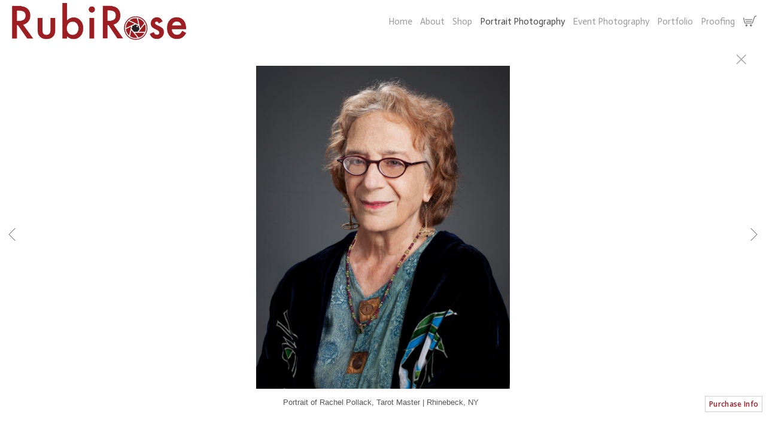

--- FILE ---
content_type: text/html; charset=UTF-8
request_url: https://www.rubirose.com/gallery.html?folio=Portrait%20Photography&gallery=Portraits%20%7C%20Headshots&sortnumber=18.00&found=34
body_size: 18570
content:
<!DOCTYPE html>
<html>
    <head>
    	<meta name="theme-color" content="#ffffff"/>


	



<title>Portraits | Headshots: Rubi Rose | Photographer | Filmmaker | Archivist</title>
<!-- 
<link href="/pace/centercircle.css" rel="stylesheet" />
 -->
<link href="/styles.css" rel="stylesheet" type="text/css">
<link href="/site26/css/slick.css" rel="stylesheet" type="text/css">
<link rel="stylesheet" type="text/css" href="/site26/css/slick-theme.css"/>
<meta name="viewport" content="width=device-width">



<meta property="og:image"  content="//www.rubirose.com/users/RubiSibloLandsman16840/largerThumbs/RubiSibloLandsman168403018828t.jpg" />
<meta property="og:image:width"  content="450" />
<meta property="og:image:height"  content="300" />



<meta property="og:image"  content="//www.rubirose.com/users/RubiSibloLandsman16840/largerThumbs/RubiSibloLandsman168403174844t.jpg" />
<meta property="og:image:width"  content="450" />
<meta property="og:image:height"  content="300" />



<meta property="og:image"  content="//www.rubirose.com/users/RubiSibloLandsman16840/largerThumbs/RubiSibloLandsman168402986127t.jpg" />
<meta property="og:image:width"  content="450" />
<meta property="og:image:height"  content="300" />



<meta property="og:image"  content="//www.rubirose.com/users/RubiSibloLandsman16840/largerThumbs/RubiSibloLandsman168402340769t.jpg" />
<meta property="og:image:width"  content="" />
<meta property="og:image:height"  content="300" />



<meta property="og:image"  content="//www.rubirose.com/users/RubiSibloLandsman16840/largerThumbs/RubiSibloLandsman168403018836t.jpg" />
<meta property="og:image:width"  content="450" />
<meta property="og:image:height"  content="366" />































































		<meta name="description" content="Portraits | Headshots : Portrait photographer, award-winning filmmaker, and estate archivist based in Kingston, NY. Providing creative documentary photographs, portraits, films, and archival work to the Hudson Valley and Tri-State area.">
		<meta name="keywords" content="Portraits | Headshots : Rhinebeck NY wedding photographer, Rubi Rose Photography, Weddings Hudson Valley, Rhinebeck, New York, Portraits, events, special, Ricky Aldrich, Between a Peasant and a Patroon, Tierney Fellow, Fellowship, Bard College, Ten Again, Siblo-Landsman">
		<meta name="copyright" content="&lt;a href=&quot;tel: 917-830-7824&quot;&gt;917-830-7824&lt;/a&gt;">
		<link rel="icon" href="/users/RubiSibloLandsman16840/favicon.ico">

<script src="https://kit.fontawesome.com/fc42bf0aa2.js" crossorigin="anonymous"></script>
<link rel="preconnect" href="https://fonts.googleapis.com">
<link rel="preconnect" href="https://fonts.gstatic.com" crossorigin>
<link href="https://fonts.googleapis.com/css2?family=Noto+Sans:ital,wght@0,100..900;1,100..900&family=Open+Sans:ital,wght@0,300..800;1,300..800&display=swap" rel="stylesheet">




	
	
	
	
	<link href='https://fonts.googleapis.com/css?family=Actor%7C' rel='stylesheet' type='text/css'>
	

<script src="//code.jquery.com/jquery-2.1.4.min.js"></script>
<script src="/js/isotope.pkgd.min.js"></script>
<script src="/js/packery-mode.pkgd.min.js"></script>
<script src="/js/jquery.infinitescroll.min.js"></script>
<script src="/js/imagesloaded.pkgd.min.js"></script>
<script src="/js/jquery.mobile.custom.min.js"></script>
<script src="/js/jquery-ui.min.js"></script>
<script src="/site26/js/jquery.lazyload.js"></script>

<style type="text/css" rel="stylesheet">
<!--

html, body {
  height: 100%;
}
html,body,td,th {
	font-family: Arial;
	font-size: 17px;
	font-weight: normal;
	color: #555;
	outline: 0;
	-webkit-tap-highlight-color: rgba(0,0,0,0);
}
a:visited {
	color: #6e3030;
	text-decoration: none;
	outline: 0;
}
a:hover {
	text-decoration: underline;
	outline: 0;
}
a:link {
	text-decoration: none;
	color: #6e3030;
	outline: 0;
}
a:active {
    outline: 0;
    border: none;
}
img { max-width: 100%; height: auto !important; }

body {
	margin-left: 0px;
	margin-top: 0px;
	margin-right: 0px;
	margin-bottom: 0px;
	background: #ffffff;
	height:100%;
}

div {
	border: none;
	outline: 0;
}
div a:active {
	border: none;
	outline: 0;
}
div focus {
	border: none;
	outline: 0;
}
.page-wrap {
  height:100%;
  min-height: 100%;
  /* equal to footer height */
  margin-bottom: -52px; 
  -webkit-transform-style: preserve-3d;
  -moz-transform-style: preserve-3d;
  transform-style: preserve-3d;
 
}
.page-wrap:after {
  content: "";
  display: block;
}
.site-footer, .page-wrap:after {
  height: 52px; 
}
.site-footer {
  background: #ffffff;
}
.container {
	display: table;
	width: auto;
	background: #ffffff;
}
nav > div.container {
	-moz-box-shadow: 0px 4px 4px  rgba(0,0,0,0.6);
	-webkit-box-shadow: 0px 4px 4px   rgba(0,0,0,0.6);
	box-shadow: 0px 4px 4px   rgba(0,0,0,0.6);
	display: none;
	padding-bottom: 5px;
	width:100%;
	position: fixed;
	left:0;
	top:70px;
	height:100%;
	margin-bottom: 10px;
	padding-bottom: 50px;
	overflow: auto;
}
.topNavPlacement {
	z-index: 99999999;
	top: 0px;
	position: fixed;
	width: 100%;
	height: 70px;
	background: #ffffff;
	
}
.topNavLeftDiv {
	 vertical-align:middle; height:70px; text-align: left; display:table-cell; padding-right:15px; padding-left:15px;
}
.topNavRightDiv {
	 vertical-align:middle; height:70px; text-align: right; display:table-cell; padding-right:15px; padding-left:5px;
}
.topNavLeftDivMobile {
	display:none;
}
.header {
	font-family: Verdana, Arial, Helvetica, sans-serif;
	font-size: 16px;
	font-weight: normal;
}
.links {
	font-family: Actor;
	font-size: 15px;
	font-weight: normal;
}
.emaillinks {
	font-family: Actor;
	font-size: 12px;
	font-weight: normal;
}
.leftrightspacer {
	display:table-cell; width:15px; height:50px
}
.bottomnavleftaddress {
	display:table-cell; text-align:left; vertical-align:middle; width:100%; width:calc(50vw - 15px); max-width:calc(50vw - 15px) !important; height:50px; padding:0; color: #a5a5a5;
}
.bottomnavleftaddressellipsis {
	 white-space: nowrap; overflow: hidden; text-overflow: ellipsis; color: #a5a5a5; line-height:normal;
}

.bottomnavrightcopyrightsocial {
	display:table-cell; vertical-align:middle; text-align:right; height:50px; width:100%; width:calc(50vw - 15px); max-width:calc(50vw - 15px) !important;
}
.copyrightellipsis {
  white-space: nowrap; overflow: hidden; text-overflow: ellipsis; color: #a5a5a5; line-height:normal;
}

 
.copyrightellipsis {
  width:auto; max-width:calc(50vw - 240px) !important;
}

.socialIcons img {
	max-height: 20px !important;
	max-width: 20px !important;
	height:auto !important;
}
.bottomaddress {
	font-family: Actor;
	font-size: 11px;
	font-size: 13px;
	font-weight: normal;
	vertical-align:middle;
	 color: #a5a5a5;
	line-height:normal;
}
.bottomaddress a {
	color: #a5a5a5 !important;
}
.copyright {
	font-family: Actor;
	font-size: 11px;
	font-weight: normal;
}
.bottomaddressdivcombo {
	display: inline-block; vertical-align:middle;
}










.smallnav {
	font-family: Actor;
	font-size: 10px;
	font-weight: normal;
}
.logotexthome {
	font-family: Actor;
	font-size: 30px;
	font-size: 24px;
	font-weight: normal;
	vertical-align:middle !important;
	padding:0;
	margin:0;
	
	
}
.logotexthome a:hover {
	text-decoration: none;
}
.logotexthome img, .logoHome img, .logotext img, .logoInside img {
	max-height:70px !important;
	width: auto !important;
}
.logotext {
	font-family: Actor;
	font-size: 30px;
	
	font-weight: normal;
	vertical-align:middle !important;
	padding:0;
	margin:0;
	
	text-align:left;
	
}
.logotext a {
	color: #999999
}
.logotext a:hover {
	text-decoration: none;
}

.text {
	font-family: Arial;
	font-size: 17px;
	font-weight: normal;
	line-height: 1.5;
}
.caption {
	font-family: Actor;
	
	
	
	font-size: 11px;
	
	font-weight: normal;
}


.rightArrowCursor {
	cursor: url('/site26/art/rightarrow.png') 16 16, default;
}



.leftArrowCursor {
	cursor: url('/site26/art/leftarrow.png') 16 16, default;
}



.magnifyCursor {
	cursor: url('/site26/art/magnifier.png') 16 16, default;
}



.grid-item a:hover div.grid-itemOverlay, .grid-item a:active .grid-itemOverlay {
	box-sizing: border-box;
    -moz-box-sizing: border-box;
    -webkit-box-sizing: border-box;
    Xborder-bottom: 4px solid #ffffff;
    Xbackground:rgba(0, 0, 0, .5);
	text-decoration: none;
	width:100%;
	height:100%;
	display:block;
}

.grid-item img {
	background-color: transparent;
}
.grid-item img:hover {
	background-color: rgba(0,0,0,0.6);
}

.grid-itemOverlayHomeText {
	opacity: 0.0;
	width: 100%;
	height: 100%;
	position: relative;
}
.grid-itemOverlayHomeText:hover, .grid-itemOverlayHomeText:active {
	opacity: 1.0;
}
.grid-itemOverlayHomeText-Text {
	position:absolute;
	text-align: center;
	top: 34%;
	width: 100%;
	height: auto;
	font-size: 1.5em;
	padding-right: 8px;
	padding-left: 8px;
	color: #eeeeee;
	text-shadow: 1px 1px 1px #111;
}
#clearEnterMiddle {
   height:100%;
   width: 100%;
   top: 70px;
   margin-bottom: 40px;
   margin: 0;
   padding: 0;
   border: 0;
   z-index: 999996;
   position: absolute;
}
#clearEnterMiddle td {
   vertical-align: middle;
   text-align: center;
   z-index: 999996;
}
#homeText {
	position:absolute;
	z-index:5555555555;
	bottom: 78px;
	left: 40px;
	display: block;
	color: #ffffff;
	padding: 10px;
	max-width: 300px;
	font-family: Arial;
	font-size: 17px;
	background-image: url(/artmscly/black-40.png);
	background-attachment: inherit;
	background-repeat: repeat;
	-moz-border-radius-topleft: 6px;
	-moz-border-radius-topright: 6px;
	-moz-border-radius-bottomright: 6px;
	-moz-border-radius-bottomleft: 6px;
	-webkit-border-top-right-radius: 6px;
	-webkit-border-top-left-radius: 6px;
	-webkit-border-bottom-left-radius: 6px;
	-webkit-border-bottom-right-radius: 6px;
}
.homefooter {
	position: fixed;
	bottom:0;
	margin:0;
	width:100%;
	height:52px;
	background: #ffffff;
	z-index: 9999999;
}
tr.top {
	background-image: url(/site23/art/backgrounds-top/#eeeeee);
	background-repeat: repeat-x;
	background-attachment:inherit;
    background-position:bottom;
}
td.top {
	position: relative;
	vertical-align: top;
}
tr.midtop {
	position: relative;
	vertical-align: bottom;
}
td.midtop {
	position: relative;
	vertical-align: bottom;
}
tr.bottom {
	background-image: url(/site23/art/backgrounds-bottom/#ffffff);
	background-repeat: repeat-x;
	background-attachment:inherit;
    background-position:top;
}
td.bottom {
	position: relative;
	vertical-align: bottom;
}
tr.midbottom {
	position: relative;
	vertical-align: top;
}
td.midbottom {
	position: relative;
	vertical-align: top;
}
.socialIcons img {
	max-height: 20px;
	max-width: 20px;
}
.heightNav {
	height: 70px;
	line-height: 70px;
}
.dropDownIcon {
	font-size: 26px;
}
.dropDownIcon a:link, .dropDownIcon a:visited {
	color: #999999
}
.dropDownIcon a:hover {
	text-decoration: none;
}
.vertAlignMiddle, .vertalignmiddle {
	vertical-align: middle;
}
.inlineBlock {
	display: inline-block;
}
.mediumSmallOnly {
	display: none;
}
.smallOnly {
	display: none;
}
.padright5 {
	padding-right:5px;
}
.lineheight40 {
	 height:40px; line-height:40px;
}
.lineheight50 {
	 height:50px;
	 line-height: normal;
}
nav ul {
	margin: 0 auto;
	width: 100%;
}

nav li {
	display: block;
	list-style: none;
	clear: both;
	font-size: 1.0rem;
	padding: 2px;
	line-height: 2.0em;
}
nav > div > div > ul > li:last-of-type {
	border-bottom: none;
}
nav > div > div > ul > li {
	border-bottom: 1px rgba(85, 85, 85, 0.2) solid;
	margin: 0 0 0 0;
	line-height: 2.0em;
}
nav > div > div > ul > li a:link, nav > div > div > ul > li a:visited {
	color: #555;
	opacity: .7;
	line-height: 2.0em;
}
nav > div > div > ul > li a:link, nav > div > div > ul > li a:visited {
	color: #555;
	opacity: 1.0;
	line-height: 2.0em;
}
nav > div > div > ul > li > ul{
	list-style-type: none;
	margin-left: 0;
	padding-left: 0;
	line-height: 2.0em;
}
nav > div > div > ul > li > ul > li a:link, nav > div > div > ul > li > ul > li a:visited{
	color: #555;
	opacity: 1.0;
	line-height: 2.0em;
}
nav > div > div > ul > li a:not(:only-child):link, nav > div > div > ul > li > ul + a:not(:only-child):visited {
	color: #555;
	opacity: 0.7;
	line-height: 2.0em;
}
.tableContainer {
	display: table;
}

.rowContainer  {
	display: table-row;
}

.leftContainer, .rightContainer, .middleContainer {
	display: table-cell;
	vertical-align:middle;
}
.page1bottomlinks {
	font-size: 18px;
	font-weight: 600;
	display: inline-block;
	margin-top: 1px;
}
.page1bottomlinks a:link, .page1bottomlinks a:visited {
	color: #ffffff;
	padding: 6px 8px 6px 8px;
	border-radius: 8px;
}
.page1bottomlinks a:hover {
	background: #ffffff;
	color: #000000;
}
.p1bottomarea {
	margin-top: 5px;
}
.p1bottomareaCopyright {
	margin-top: 10px;
	padding-bottom: 25px;
	margin-left: auto;
	margin-right: auto;
	font-size: 12px;
}
.imagecaption {
	font-size: 0.9em;
	padding-top:4px;
}
.bottomCopyrightLeft {
	width:50%; text-align:left; padding: 0 0 0 15px; vertical-align:middle;  line-height: normal; font-size: 12px;
}
.bottomCopyrightRight {
	width:50%; padding: 0 10px 0 0; vertical-align:middle; line-height: normal; text-align:right;
}
.bottomAddressArea {
	display:inline-block;
	width: calc(50vw - 80px);
	overflow: hidden;
	white-space: nowrap;
	text-overflow: ellipsis;
	vertical-align:middle;
}
.contentPageDiv {
	text-align: center; padding-top: 80px; width: auto; margin-left: 30px; margin-right: 30px; margin-bottom: 50px;
}
.contentPageDiv img, .contentPageDiv img.scale-with-grid  {
	outline: 0;
/* 	width: auto\9 !important; /* ie8 */ */
}

.height70 {
	height: 70px; line-height: 70px;
}
.heightLineHeight70 {
	height: 70px; line-height: 70px;
}
.imageHeight70 {
	height: 70px;
}
.bottomCaptionArea {
	width:100%;
	text-align: center;
	height: 60px;
	color: #555;
	padding-bottom: 5px;
	/* padding-left: 80px; TMM 2018-08-01 */
}
.bottomCaptionDetail {
	height: 50px;
	display: block;
	vertical-align: top;
	overflow: auto;
	width:auto;
	margin-top: 0;
	color:#555;
	padding-top:2px;
	padding-left: 5px;
	padding-right: 5px;
}
.topNavDropDown {
	
	width: 30px; position:fixed; right: 15px;
		
	height:70px;
}
.topNavLinksMain {
	width:100%;
}
.purchaseInfoRight {
	width:106px;
	height: 40px; 
	padding: 0 15px 0px 8px;
	vertical-align: top;
}
.contentPlacement {
	z-index: 100;
	top: 70px;
	left: 0;
	right: 0;
	background: #ffffff;
	padding: 5px 10px 50px 10px;
	position:relative;
}
.portfolioContentPlacement {
	text-align: center;
	display:table;
	margin: 0 auto;
	padding: 0;
	width: 100%;
	height: auto;
	overflow: auto;
	max-width: 1800px;
	min-height: calc(100vh - 130px);
}
.portfolioThumbImage {
	background-position: center center !important;
}
.leftArrow {
	position: absolute; top: 49%; left: 30px; display: none;
}
.leftArrow img {
	width: 40px; height: auto;
}
.rightArrow {
	position: absolute; top: 49%; right: 30px; display: none;
}
.rightArrow img {
	width: 40px; height: auto;
}
.videoMobile {
	display: none;
}
.closeIcon {
	width: 36px;
	height: auto;
}

.logotexthome.textellipsis, .logotext.textellipsis {
	white-space: nowrap; 
	overflow: hidden;
	text-overflow: ellipsis;
	width:auto;
	max-width: 800px;
	
	
}
.socialDiv {
	display:inline-block;
	vertical-align: middle;
	white-space: nowrap;
	width: auto;
}

	

/* start Media queries */
@media screen and (max-width: 1900px) {
	
}

/* start Media queries */
@media screen and (max-width: 1366px) {
	
	.logotexthome.textellipsis, .logotext.textellipsis {
		max-width: 700px;
	}
}
@media screen and (max-width: 1200px) {
	.logotexthome.textellipsis, .logotext.textellipsis {
		max-width: 440px;
	}
}
@media screen and (max-width: 1024px) {
	.largeOnly {
		display: none !important; 
	}
	.mediumSmallOnly {
		display: inline;
	}
	.topNavLeftDiv, .topNavRightDiv {
		display:none;
	}
	.topNavLeftDivMobile {
		
		display: block; position: fixed; left: 10px; top: 0; height:70px; line-height:70px; text-align: left;
			
		height:70px;	
		padding-left: 5px;
	}
	.logotexthome.logohomemobile {
		white-space: nowrap; 
		overflow: hidden;
		text-overflow: ellipsis;
		width: calc(100vw - 70px);
		
		
		height:70px;
		display: table-cell;
	}
	.logotexthome.textellipsis, .logotext.textellipsis {
		width: calc(100vw - 70px); max-width: calc(100vw - 70px);
	}
	.logotexthome {
		font-size: 30px;
	}
	.logotext {
		font-size: 30px;
	}
	
}
@media screen and (max-width: 768px) {
	.mediumlargeOnly {
		display: none; 
	}
	.topNavLeftDiv {
		height:70px; line-height: 70px;
	}
	.logotexthome img {
		max-height: 70px !important; width:auto;
	}
	.contentPageDiv img, .contentPageDiv img.scale-with-grid  {
		max-width: 100% !important;
		height:auto !important;
	}
	.heightLineHeight70 {
		height: 70px; line-height: 70px;
	}
	.logotexthome {
		font-size: 20px;
	}
	.logotext {
		font-size: 20px;
	}
	.grid-itemOverlayHomeText-Text {
		font-size: 1.0em;
		top: 38%;
	}
	.closeIcon {
		width: 20px;
		height: auto;
	}
	.contentPlacement {
		padding: 0;
	}
}

/* ipad  portrait */
@media only screen and (min-device-width : 768px) and (max-device-width : 1024px) and (orientation : portrait) {
	.rightArrow {
		display: inline; position: absolute; top: 49%; right: 20px;
	}
	.rightArrow img {
		width: 25px; height: auto;
	}
	.leftArrow {
		position: absolute; top: 49%; left: 20px; display: inline;
	}
	.leftArrow img {
		width: 25px; height: auto;
	}
	.noMobile {
		display: none;
	}
}

/* ipad  landscape */
@media screen and (min-device-width : 768px)  and (max-device-width : 1024px) and (orientation : landscape) {
	.topNavLeftDiv {
		height:50px;
	}
	.height70 {
		height: 50px;
	}
	.heightLineHeight70 {
		height: 50px;
	}
	.imageHeight70 {
		height: 50px;
	}
	.heightNav {
		height: 50px;
	}	
	.rightArrow {
		display: inline; position: absolute; top: 49%; right: 20px;
	}
	.rightArrow img {
		width: 25px; height: auto;
	}
	.leftArrow {
		position: absolute; top: 49%; left: 20px; display: inline;
	}
	.leftArrow img {
		width: 25px; height: auto;
	}
	.noMobile {
		display: none;
	}
}
@media screen and (max-width: 640px) {
	.smallOnly {
		display: inline;
	}
	.socialbottom { display:none; }
	
	.mediumLargeOnly {
		display: none;
	}
	.bottomCaptionArea {
		text-align: center;
	}
	.logotexthome {
		font-size: 18px;
	}
	.logotext {
		font-size: 18px;
	}
	.imagecaption {
		font-size: 0.8em;
	}
	.topNavLeftDiv {
		left: 10px;
	}
	.purchaseInfoRight {
		height: 40px; 
		padding: 0 8px 0px 8px;
	}
	.portfolioContentPlacement {
		padding: 0 0 0 0;
		Xmin-height: 300px;
	}
	.grid-itemOverlayHomeText-Text {
		font-size: 1.0em;
		top: 32%;
	}
	.noMobile {
		display: none;
	}
	.socialDiv {
		display:none;
	}
	.copyrightellipsis {
		 width:calc(50vw - 30px) !important; max-width:calc(50vw - 30px) !important;
	}
}
/* iphone 6 landscape */
@media screen and (min-device-width : 375px) and (max-device-width : 667px) and (orientation : landscape) {
	.homefooter {
		display: none;
	}
	.videoMobile {
		display: block;
	}
	.videoNormal {
		display: none;
	}
	.rightArrow {
		display: inline; position: absolute; top: 49%; right: 10px;
	}
	.rightArrow img {
		width: 20px; height: auto;
	}
	.leftArrow {
		position: absolute; top: 49%; left: 10px; display: inline;
	}
	.leftArrow img {
		width: 20px; height: auto;
	}
	.noMobile {
		display: none;
	}
}
/* iphone 6 portrait */
@media only screen and (min-device-width : 375px) and (max-device-width : 667px) and (orientation : portrait) { 
	.rightArrow {
		display: inline; position: absolute; top: 49%; right: 10px;
	}
	.rightArrow img {
		width: 20px; height: auto; opacity: 0.7;
	}
	.leftArrow {
		position: absolute; top: 49%; left: 10px; display: inline;
	}
	.leftArrow img {
		width: 20px; height: auto; opacity: 0.7;
	}
	.grid-itemOverlayHomeText-Text {
		font-size: 0.6em;
		top: 0;
		bottom: 25px;
	}
	.noMobile {
		display: none;
	}
}
/* iphone 5 portrait */
@media only screen and (min-device-width : 320px) and (max-device-width : 568px) and (orientation : portrait) { 
	.rightArrow {
		display: inline; position: absolute; top: 49%; right: 10px;
	}
	.rightArrow img {
		width: 20px; height: auto; opacity: 0.7;
	}
	.leftArrow {
		position: absolute; top: 49%; left: 10px; display: inline;
	}
	.leftArrow img {
		width: 20px; height: auto; opacity: 0.7;
	}
	.noMobile {
		display: none;
	}
}
/* iphone 5 landscape */
@media only screen and (min-device-width : 320px) and (max-device-width : 568px) and (orientation : landscape) {
	.rightArrow {
		display: inline; position: absolute; top: 49%; right: 10px;
	}
	.rightArrow img {
		width: 20px; height: auto; opacity: 0.7;
	}
	.leftArrow {
		position: absolute; top: 49%; left: 10px; display: inline;
	}
	.leftArrow img {
		width: 20px; height: auto; opacity: 0.7;
	}
	.noMobile {
		display: none;
	}
}
@media screen and (max-width: 480px) {
	.videoMobile {
		display: block;
	}
	.videoNormal {
		display: none;
	}
	.noMobile {
		display: none;
	}
}
@media screen and (max-width: 361px) {
	.contentPageDiv img {
		max-width: 250px !important;
		height: auto !important;
	}
	.noMobile {
		display: none;
	}
}
	-->
</style>




<!-- 
<script data-pace-options='{"ajax":true,"document":false,"eventLag":false,"restartOnPushState":false,"elements":{"selectors":[".grid-item"]}}' src="/pace/pace.js"></script>
 -->


<script language="JavaScript">
	<!--
	function NewWindow(mypage) {
	
	var winl = (screen.width-1000) / 2;
	var wint = (screen.height-560) / 3;
	
	winprops = 'height=860,width=980,top='+wint+',left='+winl+',scrollbars='+scroll+',notresizable'
	win = window.open(mypage, 'name', winprops)
	if (parseInt(navigator.appVersion) >= 4) { win.window.focus(); }
	}
	//-->
</script>

<script language="JavaScript">
<!--
function NewWindowEmail(mypage, myname, w, h, scroll) {
var winl = (screen.width - w) / 2;
var wint = (screen.height - h) / 3;
winprops = 'height='+h+',width='+w+',top='+wint+',left='+winl+',scrollbars='+scroll+',notresizable'
win = window.open(mypage, myname, winprops)
if (parseInt(navigator.appVersion) >= 4) { win.window.focus(); }
}
//-->
</script>

<LINK REL="SHORTCUT ICON" HREF="/users/RubiSibloLandsman16840/favicon.ico">

<script type="text/javascript" src="/chromejs/chrome.js">
</script>

<style type="text/css" rel="stylesheet">
html, body {
	height: 100%;
	background-color:#ffffff;
}
body,td,th {
	font-family: Arial;
	
	font-size: 14px;
	
	font-weight: normal;
}
html img, html a {
	-webkit-user-select: none;
	-webkit-touch-callout: none;
}		
* {
	-webkit-box-sizing: border-box;
	-moz-box-sizing: border-box;
	box-sizing: border-box;
}
.imageContainer {
	text-align: center;
	position: relative;
	padding: 90px 40px 0 40px;
	width: 100%;
	/* 

		max-width: 1800px;
	
 */
	margin:0 auto;
}
.imagecontainerhomeoverride {
	
}
.imagecontainergalleryoverride {
	
}
.imageContainerGalleryIntroText {
	position: relative;
}

.galleryintrotextdivinset {
	display: table-cell; vertical-align:middle; text-align:center;  padding: 15px 10px
}
.grid {
  margin: 0 auto;
  width:100%; text-align: center; padding-bottom: 50px; max-width: 2700px;
} 
.grid.galleryintrotextdiv {
  padding-bottom: 10px; padding-left: 8px;
} 
.grid-sizer, .grid-item { 

	 
		width: 20%;
		width: calc(100% / 5);
		background-repeat: no-repeat;
		background-position: center;
		
			background-size: contain;
			background-color: #f3f3f3 !important;
			box-shadow: inset 0px 0px 0px 10px #f3f3f3 !important;
		
	

	padding:0;
	margin: 0; 
    -moz-box-sizing: border-box;
    -webkit-box-sizing: border-box;
    box-sizing: border-box;
    border-right: 6px solid #ffffff !important;
    border-left: 6px solid #ffffff !important;
    border-top: 6px solid #ffffff !important;
    border-bottom: 6px solid #ffffff !important;
    xborder: none;
    margin: 0;
}
.grid-sizer img, .grid-item img {
	-moz-transition: all 0.2s ease-in-out;
	-o-transition: all 0.2s ease-in-out;
	-ms-transition: all 0.2s ease-in-out;
	transition: all 0.2s ease-in-out;
 	display: block;
 	width: 100%;
 	height: 100%;
 	padding:0;
 	margin:0;
 	opacity: 1.0;
 }

.grid-item:hover {
	 opacity: 0.7;
}
.grid-item a:hover {
	 cursor: url('/art_shared/magnifier-small.png'), auto;
}
.grid-itemOverlay {
	display: none;
}

.gutter-sizer { width: 0%; padding:0; margin:0}

/* clear fix */
.grid:after {
  content: '';
  display: block;
  clear: both;
}
#wrapperrr {
	padding:80px 0px 60px 0px; 
	position:fixed;
	top:0;
	width:100%;
	height:100%;
	background-color: #ffffff;
	overflow: none;
}
.wrapperrr {
	padding:80px 0px 60px 0px; 
	/*position:fixed;*/
	top:0;
	width:100%;
	height:100%;
	background-color: #ffffff;
	overflow: none;
}
.wrapperrrSlider {
	padding:0 0px 0px 0px; 
	top:70px;
	width:100%;
	width:100vw;
	height:100%;
	height: calc(100vh - 70px) !important;
	background-color: #ffffff;
	overflow: none;
	border: none;
	position: fixed;
	margin-top: 0;  
	z-index: 100;
	visibility: hidden;
}
#theImagesCarousel {
	margin:0;
	padding:0;
}
.topRightImageDetailClose {
	position: fixed;
	top: 74px; right: 10px; 
	z-index: 200;
	font-size: 26px;
}
#contenttt {
	width:100%;
	height:100%;
	background-color: #ffffff;
	position: relative;
}
.contenttt {
	width:100%;
	height:100%;
	background-color: #ffffff;
	position: relative;
	border: none;
}
.contentttSlider {
	width:100%;
	height:100%;
	background-color: #ffffff;
	border: none;
}
.footer {
	width:100%;
	margin-bottom:0px;
	height:60px; 
	font-size: 1em;
	position: fixed;
	bottom:0;
	background-color:#ffffff;
	text-align: center;
}
.footerSlider {
	width:100%;
	margin:0;
	height:auto; 
	font-size: 1em;
	position: fixed;
	bottom:30px;
	overflow:auto;
	height:50px;
	max-height: 50px;
	background-color:transparent;
	text-align: center;
	border: none;
	z-index: 101;
	padding-top: 0;
}
.imager {
	width: 100%;
	height: 100%;
	background-size: contain;
	background-repeat: no-repeat;
	background-position: center center;
	top: 20px;
	margin-left:auto;
	margin-right:auto;
}
.imagerSlider {
	width: 100%;
	height: 100%;
	background-size: contain;
	background-repeat: no-repeat;
	background-position: center center;
	margin-left:auto;
	margin-right:auto;
	position: relative;
	border: none;
}
.imagerSliderAlan {
	width: 100%;
	margin-left:auto;
	margin-right:auto;
	position: relative;
	text-align: center;
	height: 100%;
	padding: 40px 10px 90px 10px;
}
.imageSliderInterior {
	width: 100%;
	width: calc(100vw - 84px);
	height: auto;
	margin-left: auto;
	margin-right: auto;
	border: none;
	background-size: contain;
	background-repeat: no-repeat;
	height: 100%;
}
.rightImageDiv {
	width:50%;
	height:100%;
	right:0;
	position: absolute; 
	z-index: 100;
}
.rightArrowDiv {
	position:absolute;
	right:10px;
	top: 47%;
	z-index: 99;
	margin-top: -50px;
}
/* 
.rightImageDiv:hover .rightArrowDiv {
	display: inline;
}
 */
.rightImageDiv:active .rightArrowDiv {
	opacity: 0.0;
}

.leftImageDiv {
	width:50%;
	height:100%;
	left:0;
	position: absolute; 
	z-index: 100;	
}
.leftArrowDiv {
	position:absolute;
	left:10px;
	top: 47%;
	Xdisplay: none;	
	z-index: 99;	
	margin-top: -50px;
}
.leftImageDiv:hover .leftArrowDiv {
	display: inline;
}
.leftImageDiv:active .leftArrowDiv {
	opacity: 0.0;
}
.arrowDivs {
	font-size: 24px; opacity: 1.0; padding: 4px;
}

#bigImageOverlayNext {display: none}
#bigImageOverlayPrev {display: none}	
#infscr-loading {display:none !important; opacity: 0.0 !important}

#makeItMason {display: none}

.site-footer, .page-wrap:after {
  height: 52px; 
}
.homefooter {
  margin-top: 52px;
  height: 52px;
  background-color: #ffffff;
  width:100%;
}
@media screen and (max-width: 1800px) {
	.grid-sizer, .grid-item {
		width: 25%;
		width: calc(100% / 4);
	}
}
@media screen and (max-width: 1220px) {
	.grid-sizer, .grid-item {
		width: 33.33%;
		width: calc(100% / 3);
	}
}
@media screen and (max-width: 768px) {
	.imageContainer {
		padding: 80px 10px 0 10px;
	}
	.topRightImageDetailClose {
		top: 70px; right: 0; 
	}
	.wrapperrrSlider {  
		top: 50px !important; 
		margin-top: 0 !important; 
		height: calc(100vh - 50px) !important;
	}
	.galleryintrotextdivinset {
		padding: 10px 30px
	}
}
@media screen and (max-width: 480px) {
	.grid-sizer, .grid-item {
	
		box-shadow: inset 0px 0px 0px 6px #f3f3f3 !important;
	
	border-right: 2px solid #ffffff !important;
	border-left: 2px solid #ffffff !important;
	border-top: 2px solid #ffffff !important;
	border-bottom: 2px solid #ffffff !important;
	width: 50%;
	width: calc(100% / 2);
	}
	.imagerSliderAlan {
		padding: 70px 0 90px 0;
	}
	.grid {
		margin-bottom:52px;
	}
	.imageSliderInterior {
		width: calc(100vw - 20px);
	}
	.arrowDivs {
		font-size: 16px; padding: 3px;
	}
	.rightArrowDiv {
		display:none;
	}
	.leftArrowDiv {
		display:none;
	}
	.galleryintrotextdivinset {
		padding: 10px 10px
	}
}
</style>
<style type="text/css" rel="stylesheet">

<!--
.chromestyle {
	font-weight: normal;
	font-family: Actor;
	font-size: 15px;
	height: auto;
	line-height: auto;
	font-weight: normal;
	width: 100%;
}
.chromestyle ul {
	width: 100%;
	padding: 0;
	margin: 0;
	
	text-align: right;
		
	z-index: 999999;
}
.chromestyle ul li{
	font-weight: normal;
	font-family: Actor;
	font-size: 15px;
	text-transform:none;
	display: inline-block;
	z-index: 999999;
	padding: 0 5px 0 5px;	
	height: auto;
	line-height:auto;
	vertical-align:middle;
}
.chromestyle ul li a {
	color: #999999;
	margin: 0;
	text-decoration: none;
	z-index: 999999;
	height:auto;
	line-height: auto;
	display: inline-block;
}
.chromestyle ul li a:hover {
	color: #444;
	background:transparent;
}
 
.navselectedcolor { color: #444; }

/* ######### Style for Drop Down Menu ######### */

.dropmenudiv {
	position:absolute;
	top: 0;
	margin: 0; 
	border-bottom-width: 0;
	font-weight: normal;
	font-family: Actor;
	font-size: 15px;
	text-transform:none;
	z-index:999999;
	width: auto;
	max-width: 450px;
	visibility: hidden;
	color: #666666;
	z-index: 999999;
	box-shadow: 0 4px 5px rgba(85, 85, 85, 0.3);
	border-bottom-right-radius:  4px;
	border-bottom-left-radius:  4px;
}

.dropmenudiv a {
	width: auto;
	display: block;
	border-bottom: 0 solid #dddddd; /*THEME CHANGE HERE*/
	padding: 8px 14px 10px 14px;
	text-decoration: none;
	font-weight: normal;
	color: #999999;
	background: #ffffff;
	text-align: left; /*set value to "left", "center", or "right"*/
	z-index: 999999;
}
* html .dropmenudiv a { /*IE only hack*/
	width: 100%;
}
.dropmenudiv a:hover{ /*THEME CHANGE HERE*/
	text-decoration: none;
	color: rgba(68, 68, 68, 1.0);
	background: #ffffff;
	z-index: 999999;
}
-->
</style>


<style>
	.imageContainer { 
		/* 

		max-width: 1800px;
		
 */
	 }
</style>


<meta name="google-site-verification" content="ZtjSxk04hTTQXUEegYRmvnfKWplxandAJJ0-mAsbNds" />
<style>
.fa-heart:before {
     content:"\f0c8"
}
.fa-heart {
    --fa: "\f0c8";
    --fa--fa: "\f0c8\f0c8";
}
</style>
<style>.submitPurchase {
    padding-left: 6px;
    padding-right: 6px;
    padding-top: 4px;
    padding-bottom: 4px;
    margin-top: 2px;
    border: 1px solid #cccccc;
    outline: none;
    font-family: Open Sans, sans-serif;
    font-size: 12px;
    white-space: nowrap;
    font-weight: 600;
    background: rgba(255,255,255,0.95);
    color: #971d27;
    letter-spacing: 0.02rem;
    border-radius: 0;
    display: inline-block;
}

.FotomotoPrintButton a {
    color: #971d27 ;
    z-index: 1000;
}
</style>





</head>
<body>
<div id="topNavPlacement" class="topNavPlacement">
	<div class="topNavLeftDivMobile vertAlignMiddle">
	
	
		<div class="logotexthome textellipsis"><a href="/">
			<font color="#999999"><img alt="" src="/users/RubiSibloLandsman16840/RubiSibloLandsman168407897699biglogo.png" style="width: 200px; height: 47px;" /></font></a>
		</div>
		
	
</div>


	<!-- start home page conditonal for nav on or off -->
	<div style="display:table; width:100%">
	
	
	<div class="topNavLeftDiv">
			
				
					<div class="logoInside">
					<a href="/"><img src="/users/RubiSibloLandsman16840/images/RubiSibloLandsman168407910764toplogo.png" alt="Rubi Rose | Photographer | Filmmaker | Archivist"></a>
					</div>
				
			
	</div>
	

	<div style="display:table-cell; width:auto !important; padding:0; margin:0; height:70px; padding-left:15px; padding-right:10px; vertical-align:middle;" class="largeOnly">


			
			
			<div>
					
			<div class="chromestyle" id="chromemenu">
			<ul>
			
			
			
				
						
						<li><a href="/" target="_top">Home</a></li>
					
				

			
				
			
				
				
				
				
				<li><a href="/content.html?page=3">About</a></li>		
					
				
				
			
				
					
				
				
			
			
				
					
					
						
						
						
							
						<li>
							
							<a href="/portfolio.html?folio=Shop" rel="dropmenu15066" id="folio15066">
							
							Shop</a>
						</li>
						
						
							
						<li>
							
							<a href="/portfolio.html?folio=Portrait%20Photography" rel="dropmenu14866" id="folio14866">
							
							<span class="navselectedcolor">Portrait Photography</span></a>
						</li>
						
						
							
						<li>
							
							<a href="/portfolio.html?folio=Event%20Photography" rel="dropmenu14867" id="folio14867">
							
							Event Photography</a>
						</li>
						
						
							
						<li>
							
							<a href="/portfolio.html?folio=Portfolio" rel="dropmenu8632" id="folio8632">
							
							Portfolio</a>
						</li>
						
						
						
	
		
						
						
					
				
				
			
				
					
				
				
			
				
					
				
				
			
				
					
				
				
			
				
					
				
				
			
				
					
				
				
			
				
					
				
				
			
				
					
				
				
			
				
					
				
				
			
				
					
				
				
			
				
					
				
				
			
				
					
				
				
			
				
					
				
				
			
					
					<li>
					<a href="/proofing/">Proofing</a>
					</li>
								
				
				
			
					
				
				
			
				
					
				
				
			
				
					
				
				
			
				
					
				
				
			
				
					
				
				
			
				
					
				
				
			
				
					
				
				
			
				
					
				
				



			
				
					
					<li><a id="FotomotoViewCart"><img src=" /artmscly/shopcarticondark.png" style="max-height: 20px; margin-bottom: -2px; margin-left: 0px; opacity: 0.5;" border="0"></a></li> 
					
				
				</ul></div>	
				
				</div>	</div>

				

		
		</div>
		
		
		
		
		 
		 
				
					
					
					
					
					<!--1st drop down menu -->                                                   
						
				
				<div id="dropmenu15066" class="dropmenudiv">
					
				</div>				
				
				
					
					
					<!--1st drop down menu -->                                                   
						
				
				<div id="dropmenu14866" class="dropmenudiv">
					
				</div>				
				
				
					
					
					<!--1st drop down menu -->                                                   
						
				
				<div id="dropmenu14867" class="dropmenudiv">
					
							
								
						<a href="/gallery.html?gallery=Events&amp;folio=Event+Photography&amp;vimeoUserID=&amp;vimeoAlbumID=" target="_top">Events</a>
							
								
						<a href="/gallery.html?gallery=Weddings&amp;folio=Event+Photography&amp;vimeoUserID=&amp;vimeoAlbumID=" target="_top">Weddings</a>
							
								
						<a href="/gallery.html?gallery=Bar%2fBat+Mitzvah&amp;folio=Event+Photography&amp;vimeoUserID=&amp;vimeoAlbumID=" target="_top">Bar/Bat Mitzvah</a>
							
								
						<a href="/gallery.html?gallery=Wild+Earth&amp;folio=Event+Photography&amp;vimeoUserID=&amp;vimeoAlbumID=" target="_top">Wild Earth</a>
						
					
				</div>				
				
				
					
					
					<!--1st drop down menu -->                                                   
						
				
				<div id="dropmenu8632" class="dropmenudiv">
					
							
								
						<a href="/gallery.html?gallery=Still+Life&amp;folio=Portfolio&amp;vimeoUserID=&amp;vimeoAlbumID=" target="_top">Still Life</a>
							
								
						<a href="/gallery.html?gallery=Landscapes&amp;folio=Portfolio&amp;vimeoUserID=&amp;vimeoAlbumID=" target="_top">Landscapes</a>
							
								
						<a href="/gallery.html?gallery=Cityscapes&amp;folio=Portfolio&amp;vimeoUserID=&amp;vimeoAlbumID=" target="_top">Cityscapes</a>
							
								
						<a href="/gallery.html?gallery=Client+Portfolio&amp;folio=Portfolio&amp;vimeoUserID=&amp;vimeoAlbumID=" target="_top">Client Portfolio</a>
						
					
				</div>				
				
				
					
					
				
			
			

		<!-- end of conditional for home page nav option -->


<!-- dropdown menu -->
<div class="mediumSmallOnly topNavDropDown">
	<div class="dropDownIcon heightNav vertAlignMiddle inlineBlock mediumSmallOnly"><a href="#" onclick="$('nav > div.container').slideToggle(200);"><i class="fa-light fa-bars"></i></a></div>
	<nav>
<style>
ul { padding-inline-start: 0; }
</style>
<div class="container" style="text-align:center;">
	<div style="display:inline-block; padding: 60px 40px 55px 40px; text-align:center; margin:0 auto;">
		<ul>
			
			
			
			
			
					
			
						
								<li>
								<a href="/content.html?page=3" target="_top">About</a>
								</li>
						
					
					
			
						
					
					
			
					
						
					
		

					
						
					
								
						<li>
						<a  href="/portfolio.html?folio=Shop">
						Shop
						</a>
													
						
						
							
							
								
										
								
								
							</li>
							
								
						<li>
						<a  href="/portfolio.html?folio=Portrait%20Photography">
						Portrait Photography
						</a>
													
						
						
							
							
								
										
								
								
							</li>
							
								
						<li>
						<a  href="/portfolio.html?folio=Event%20Photography">
						Event Photography
						</a>
													
						
						
							
							
								
										
								<ul>
															
								
								<li>
								<a href="/gallery.html?gallery=Events&amp;folio=Event+Photography&amp;vimeoUserID=&amp;vimeoAlbumID=" target="_top">Events</a>
								</li>
								
								<li>
								<a href="/gallery.html?gallery=Weddings&amp;folio=Event+Photography&amp;vimeoUserID=&amp;vimeoAlbumID=" target="_top">Weddings</a>
								</li>
								
								<li>
								<a href="/gallery.html?gallery=Bar%2fBat+Mitzvah&amp;folio=Event+Photography&amp;vimeoUserID=&amp;vimeoAlbumID=" target="_top">Bar/Bat Mitzvah</a>
								</li>
								
								<li>
								<a href="/gallery.html?gallery=Wild+Earth&amp;folio=Event+Photography&amp;vimeoUserID=&amp;vimeoAlbumID=" target="_top">Wild Earth</a>
								</li>
								
								</ul>
										
								
								
								
							</li>
							
								
						<li>
						<a  href="/portfolio.html?folio=Portfolio">
						Portfolio
						</a>
													
						
						
							
							
								
										
								<ul>
															
								
								<li>
								<a href="/gallery.html?gallery=Still+Life&amp;folio=Portfolio&amp;vimeoUserID=&amp;vimeoAlbumID=" target="_top">Still Life</a>
								</li>
								
								<li>
								<a href="/gallery.html?gallery=Landscapes&amp;folio=Portfolio&amp;vimeoUserID=&amp;vimeoAlbumID=" target="_top">Landscapes</a>
								</li>
								
								<li>
								<a href="/gallery.html?gallery=Cityscapes&amp;folio=Portfolio&amp;vimeoUserID=&amp;vimeoAlbumID=" target="_top">Cityscapes</a>
								</li>
								
								<li>
								<a href="/gallery.html?gallery=Client+Portfolio&amp;folio=Portfolio&amp;vimeoUserID=&amp;vimeoAlbumID=" target="_top">Client Portfolio</a>
								</li>
								
								</ul>
										
								
								
								
							</li>
							
						
					
					
					
					
			
						
					
					
			
						
					
					
			
						
					
					
			
						
					
					
			
						
					
					
			
						
					
					
			
						
					
					
			
						
					
					
			
						
					
					
			
						
					
					
			
						
					
					
			
						
					
					
			
					
					<li>
					<a href="/proofing/">Proofing</a>
					</li>
					
					
					
					
			
					
			
					
					
			
						
					
					
			
						
					
					
			
						
					
					
			
						
					
					
			
						
					
					
			
						
					
					
			
						
					
					

					<!--Info pages drop down menu -->
					
			
	

					
					<li>
						<div style="display: inline-block; text-align: center; width:100%">
							<a id="FotomotoViewCart" href="#"><img src="/artmscly/shopcarticondark-large.png" class="fotomotoicon" border="0" style="margin-top:.5em;margin-left: 12px; width: 22px; height: auto;">
							</a>	
							<div class="socialIcons"><a href="https://instagram.com/rubi.rose" onclick="window.open(this.href, '', 'resizable=yes,status=yes,location=yes,toolbar=yes,menubar=yes,fullscreen=no,scrollbars=yes,dependent=no,width=900,left=300'); return false;"><img src="/social-icons/instagram-20.png" width="20" height="20" alt="Instagram" border="0" /></a></div><div class="socialIcons"><a onclick="faceclick(); return false;"><img src="/social-icons/facebook-20.png" width="20" height="20" alt="Facebook" border="0" /></a></div><div class="socialIcons"><a href="https://www.linkedin.com/in/rubirosecreativeconsultant/" onclick="window.open(this.href, '', 'resizable=yes,status=yes,location=yes,toolbar=yes,menubar=yes,fullscreen=no,scrollbars=yes,dependent=no,width=900,left=300'); return false;"><img src="/social-icons/linked-in-20.png" width="20" height="20" alt="Linked In" border="0" /></a></div>
						</div>
					<!-- END SOCIAL MEDIA SHARE  -->	
					</li>
					
	</ul>
	</div>	
</div>
</nav>		
</div>

<script type="text/javascript">
cssdropdown.startchrome("chromemenu")
</script>
</div>	
		
	<!-- add packery here  -->
		<div style="width:100% width:100vw; height:105%; display: table; overflow-y:scroll">
		<div style="width:100%; width:100vw; height:105%; display: table-cell;">
		<div class="imageContainer imagecontaineroverride">

				
				<div style="height:auto; display: table; position: relative; margin:0 auto" class="grid galleryintrotextdiv">
					<div class="galleryintrotextdivinset">
						<div style="display: block; margin: 0 auto; text-align: left;  ; line-height:1.5; font-size: 17px;">
							<div class="contentSpan">
<p class="contentSpan"><span style="font-size:14px;"><span style="color:#971d27;"><em>Portrait Photography &copy; Rubi Rose based in the Hudson Valley in Kingston, NY.</em></span></span></p>
</div>

						</div>
					</div>
				</div>
				
				
				<div class="grid packery js-packery" id="makeItMason" data-packery-options='{"itemSelector": ".grid-item" }'>

				
					
				

				
	
			<!-- <div class="grid-sizer"></div> -->
		
				<!--
				
				
				1.5 1.5
				-->
				
				
					
						
							
					
					
						<div class="grid-item" id="image-3303508" style="background-image:url('/users/RubiSibloLandsman16840/images/RubiSibloLandsman168403018828.jpg');"><a href="/gallery.html?folio=Portrait%20Photography&gallery=Portraits%20%7c%20Headshots&sortnumber=1.00&found=34" onclick="openImageDetail(1); return false;" class="magnifyCursor" data-index="1.00">
						<picture>
							<source srcset="/art_shared/square-clear.png"
									media="(min-width: 10px)">
							<img border="0" alt="Joe Hasbrouck, farmer for The Highlands Current November 2018 Publication | Kingston, NY" src="/art_shared/square-clear.png" />
						</picture>
					</a></div>
					
					
					
				<!--
				
				
				1.5 1.5
				-->
				
				
					
						
							
					
					
						<div class="grid-item" id="image-3490405" style="background-image:url('/users/RubiSibloLandsman16840/images/RubiSibloLandsman168403174844.jpg');"><a href="/gallery.html?folio=Portrait%20Photography&gallery=Portraits%20%7c%20Headshots&sortnumber=2.00&found=34" onclick="openImageDetail(2); return false;" class="magnifyCursor" data-index="2.00">
						<picture>
							<source srcset="/art_shared/square-clear.png"
									media="(min-width: 10px)">
							<img border="0" alt="Friendship | Kingston, NY" src="/art_shared/square-clear.png" />
						</picture>
					</a></div>
					
					
					
				<!--
				
				
				1.5 1.5
				-->
				
				
					
						
							
					
					
						<div class="grid-item" id="image-3303510" style="background-image:url('/users/RubiSibloLandsman16840/images/RubiSibloLandsman168402986127.jpg');"><a href="/gallery.html?folio=Portrait%20Photography&gallery=Portraits%20%7c%20Headshots&sortnumber=3.00&found=34" onclick="openImageDetail(3); return false;" class="magnifyCursor" data-index="3.00">
						<picture>
							<source srcset="/art_shared/square-clear.png"
									media="(min-width: 10px)">
							<img border="0" alt="Portrait of Emma from &quot;Sisters&quot; | Saugerties, NY" src="/art_shared/square-clear.png" />
						</picture>
					</a></div>
					
					
					
				<!--
				
				
				1.5 1.5
				-->
				
				
					
						
							
					
					
						<div class="grid-item" id="image-2540622" style="background-image:url('/users/RubiSibloLandsman16840/images/RubiSibloLandsman168402340769.jpg');"><a href="/gallery.html?folio=Portrait%20Photography&gallery=Portraits%20%7c%20Headshots&sortnumber=4.00&found=34" onclick="openImageDetail(4); return false;" class="magnifyCursor" data-index="4.00">
						<picture>
							<source srcset="/art_shared/square-clear.png"
									media="(min-width: 10px)">
							<img border="0" alt="Portrait of The Trumpeter | Mount Hood, OR" src="/art_shared/square-clear.png" />
						</picture>
					</a></div>
					
					
					
				<!--
				
				
				1.2 1.2
				-->
				
				
					
						
							
					
					
						<div class="grid-item" id="image-3303519" style="background-image:url('/users/RubiSibloLandsman16840/images/RubiSibloLandsman168403018836.jpg');"><a href="/gallery.html?folio=Portrait%20Photography&gallery=Portraits%20%7c%20Headshots&sortnumber=5.00&found=34" onclick="openImageDetail(5); return false;" class="magnifyCursor" data-index="5.00">
						<picture>
							<source srcset="/art_shared/square-clear.png"
									media="(min-width: 10px)">
							<img border="0" alt="Portrait captured while second shooting for Christine Ashburn" src="/art_shared/square-clear.png" />
						</picture>
					</a></div>
					
					
					
				<!--
				
				
				1.5 1.5
				-->
				
				
					
						
							
					
					
						<div class="grid-item" id="image-3708694" style="background-image:url('/users/RubiSibloLandsman16840/images/RubiSibloLandsman168403339417.jpg');"><a href="/gallery.html?folio=Portrait%20Photography&gallery=Portraits%20%7c%20Headshots&sortnumber=6.00&found=34" onclick="openImageDetail(6); return false;" class="magnifyCursor" data-index="6.00">
						<picture>
							<source srcset="/art_shared/square-clear.png"
									media="(min-width: 10px)">
							<img border="0" alt="Portraits from Wild Earth Gala 2023 | Kingston, NY" src="/art_shared/square-clear.png" />
						</picture>
					</a></div>
					
					
					
				<!--
				
				
				1.4 1.4
				-->
				
				
					
						
							
					
					
						<div class="grid-item" id="image-3224611" style="background-image:url('/users/RubiSibloLandsman16840/images/RubiSibloLandsman168402950550.jpg');"><a href="/gallery.html?folio=Portrait%20Photography&gallery=Portraits%20%7c%20Headshots&sortnumber=7.00&found=34" onclick="openImageDetail(7); return false;" class="magnifyCursor" data-index="7.00">
						<picture>
							<source srcset="/art_shared/square-clear.png"
									media="(min-width: 10px)">
							<img border="0" alt="Portrait of Christa, artist | Kingston, NY" src="/art_shared/square-clear.png" />
						</picture>
					</a></div>
					
					
					
				<!--
				
				
				1.5 1.5
				-->
				
				
					
						
							
					
					
						<div class="grid-item" id="image-3224612" style="background-image:url('/users/RubiSibloLandsman16840/images/RubiSibloLandsman168402950554.jpg');"><a href="/gallery.html?folio=Portrait%20Photography&gallery=Portraits%20%7c%20Headshots&sortnumber=8.00&found=34" onclick="openImageDetail(8); return false;" class="magnifyCursor" data-index="8.00">
						<picture>
							<source srcset="/art_shared/square-clear.png"
									media="(min-width: 10px)">
							<img border="0" alt="Portrait captured while second shooting for Christine Ashburn" src="/art_shared/square-clear.png" />
						</picture>
					</a></div>
					
					
					
				<!--
				
				
				1.5 1.5
				-->
				
				
					
						
							
					
					
						<div class="grid-item" id="image-3708695" style="background-image:url('/users/RubiSibloLandsman16840/images/RubiSibloLandsman168403339403.jpg');"><a href="/gallery.html?folio=Portrait%20Photography&gallery=Portraits%20%7c%20Headshots&sortnumber=9.00&found=34" onclick="openImageDetail(9); return false;" class="magnifyCursor" data-index="9.00">
						<picture>
							<source srcset="/art_shared/square-clear.png"
									media="(min-width: 10px)">
							<img border="0" alt="Portraits from Wild Earth Gala 2023 | Kingston, NY" src="/art_shared/square-clear.png" />
						</picture>
					</a></div>
					
					
					
				<!--
				
				
				1.4 1.4
				-->
				
				
					
						
							
					
					
						<div class="grid-item" id="image-3224610" style="background-image:url('/users/RubiSibloLandsman16840/images/RubiSibloLandsman168402950551.jpg');"><a href="/gallery.html?folio=Portrait%20Photography&gallery=Portraits%20%7c%20Headshots&sortnumber=10.00&found=34" onclick="openImageDetail(10); return false;" class="magnifyCursor" data-index="10.00">
						<picture>
							<source srcset="/art_shared/square-clear.png"
									media="(min-width: 10px)">
							<img border="0" alt="Portrait of Sunil In Rainbows | Kingston, NY" src="/art_shared/square-clear.png" />
						</picture>
					</a></div>
					
					
					
				<!--
				
				
				1.5 1.5
				-->
				
				
					
						
							
					
					
						<div class="grid-item" id="image-3708696" style="background-image:url('/users/RubiSibloLandsman16840/images/RubiSibloLandsman168403339391.jpg');"><a href="/gallery.html?folio=Portrait%20Photography&gallery=Portraits%20%7c%20Headshots&sortnumber=11.00&found=34" onclick="openImageDetail(11); return false;" class="magnifyCursor" data-index="11.00">
						<picture>
							<source srcset="/art_shared/square-clear.png"
									media="(min-width: 10px)">
							<img border="0" alt="Portraits from Wild Earth Gala 2023 | Kingston, NY" src="/art_shared/square-clear.png" />
						</picture>
					</a></div>
					
					
					
				<!--
				
				
				1.5 1.5
				-->
				
				
					
						
							
					
					
						<div class="grid-item" id="image-2422207" style="background-image:url('/users/RubiSibloLandsman16840/images/RubiSibloLandsman168402230281.jpg');"><a href="/gallery.html?folio=Portrait%20Photography&gallery=Portraits%20%7c%20Headshots&sortnumber=12.00&found=34" onclick="openImageDetail(12); return false;" class="magnifyCursor" data-index="12.00">
						<picture>
							<source srcset="/art_shared/square-clear.png"
									media="(min-width: 10px)">
							<img border="0" alt="Portrait of Govenor Patterson | Poughkeepsie, NY" src="/art_shared/square-clear.png" />
						</picture>
					</a></div>
					
					
					
				<!--
				
				
				1.3 1.3
				-->
				
				
					
						
							
					
					
						<div class="grid-item" id="image-3708693" style="background-image:url('/users/RubiSibloLandsman16840/images/RubiSibloLandsman168403339418.jpg');"><a href="/gallery.html?folio=Portrait%20Photography&gallery=Portraits%20%7c%20Headshots&sortnumber=13.00&found=34" onclick="openImageDetail(13); return false;" class="magnifyCursor" data-index="13.00">
						<picture>
							<source srcset="/art_shared/square-clear.png"
									media="(min-width: 10px)">
							<img border="0" alt="Portraits from Wild Earth Gala 2023 | Kingston, NY" src="/art_shared/square-clear.png" />
						</picture>
					</a></div>
					
					
					
				<!--
				
				
				0.7 0.7
				-->
				
				
					
						
							
					
					
						<div class="grid-item" id="image-3186515" style="background-image:url('/users/RubiSibloLandsman16840/images/RubiSibloLandsman168402918719.jpg');"><a href="/gallery.html?folio=Portrait%20Photography&gallery=Portraits%20%7c%20Headshots&sortnumber=14.00&found=34" onclick="openImageDetail(14); return false;" class="magnifyCursor" data-index="14.00">
						<picture>
							<source srcset="/art_shared/square-clear.png"
									media="(min-width: 10px)">
							<img border="0" alt="Portrait of Emily Gildea, writer and singer songwriter | Annandale-on-Hudson, NY
" src="/art_shared/square-clear.png" />
						</picture>
					</a></div>
					
					
					
				<!--
				
				
				1.0 1.0
				-->
				
				
					
						
							
					
					
						<div class="grid-item" id="image-3490410" style="background-image:url('/users/RubiSibloLandsman16840/images/RubiSibloLandsman168403174846.jpg');"><a href="/gallery.html?folio=Portrait%20Photography&gallery=Portraits%20%7c%20Headshots&sortnumber=15.00&found=34" onclick="openImageDetail(15); return false;" class="magnifyCursor" data-index="15.00">
						<picture>
							<source srcset="/art_shared/square-clear.png"
									media="(min-width: 10px)">
							<img border="0" alt="Portrait of Chris Kerr, Unovis Partners CEO | Kingston, NY" src="/art_shared/square-clear.png" />
						</picture>
					</a></div>
					
					
					
				<!--
				
				
				1.0 1.0
				-->
				
				
					
						
							
					
					
						<div class="grid-item" id="image-3490409" style="background-image:url('/users/RubiSibloLandsman16840/images/RubiSibloLandsman168403174849.jpg');"><a href="/gallery.html?folio=Portrait%20Photography&gallery=Portraits%20%7c%20Headshots&sortnumber=16.00&found=34" onclick="openImageDetail(16); return false;" class="magnifyCursor" data-index="16.00">
						<picture>
							<source srcset="/art_shared/square-clear.png"
									media="(min-width: 10px)">
							<img border="0" alt="Portrait for Unovis Partners | New York City" src="/art_shared/square-clear.png" />
						</picture>
					</a></div>
					
					
					
				<!--
				
				
				0.8 0.8
				-->
				
				
					
						
							
					
					
						<div class="grid-item" id="image-3678275" style="background-image:url('/users/RubiSibloLandsman16840/images/RubiSibloLandsman168403336548.jpg');"><a href="/gallery.html?folio=Portrait%20Photography&gallery=Portraits%20%7c%20Headshots&sortnumber=17.00&found=34" onclick="openImageDetail(17); return false;" class="magnifyCursor" data-index="17.00">
						<picture>
							<source srcset="/art_shared/square-clear.png"
									media="(min-width: 10px)">
							<img border="0" alt="Portrait of Rachel Pollack, Tarot Master | Rhinebeck, NY" src="/art_shared/square-clear.png" />
						</picture>
					</a></div>
					
					
					
				<!--
				
				
				0.8 0.8
				-->
				
				
					
						
							
					
					
						<div class="grid-item" id="image-3678276" style="background-image:url('/users/RubiSibloLandsman16840/images/RubiSibloLandsman168403336549.jpg');"><a href="/gallery.html?folio=Portrait%20Photography&gallery=Portraits%20%7c%20Headshots&sortnumber=18.00&found=34" onclick="openImageDetail(18); return false;" class="magnifyCursor" data-index="18.00">
						<picture>
							<source srcset="/art_shared/square-clear.png"
									media="(min-width: 10px)">
							<img border="0" alt="Portrait of Rachel Pollack, Tarot Master | Rhinebeck, NY" src="/art_shared/square-clear.png" />
						</picture>
					</a></div>
					
					
					
				<!--
				
				
				1.0 1.0
				-->
				
				
					
						
							
					
					
						<div class="grid-item" id="image-3490408" style="background-image:url('/users/RubiSibloLandsman16840/images/RubiSibloLandsman168403174850.jpg');"><a href="/gallery.html?folio=Portrait%20Photography&gallery=Portraits%20%7c%20Headshots&sortnumber=19.00&found=34" onclick="openImageDetail(19); return false;" class="magnifyCursor" data-index="19.00">
						<picture>
							<source srcset="/art_shared/square-clear.png"
									media="(min-width: 10px)">
							<img border="0" alt="Portrait for Unovis Partners | New York City" src="/art_shared/square-clear.png" />
						</picture>
					</a></div>
					
					
					
				<!--
				
				
				0.7 0.7
				-->
				
				
					
						
							
					
					
						<div class="grid-item" id="image-3224614" style="background-image:url('/users/RubiSibloLandsman16840/images/RubiSibloLandsman168402950555.jpg');"><a href="/gallery.html?folio=Portrait%20Photography&gallery=Portraits%20%7c%20Headshots&sortnumber=20.00&found=34" onclick="openImageDetail(20); return false;" class="magnifyCursor" data-index="20.00">
						<picture>
							<source srcset="/art_shared/square-clear.png"
									media="(min-width: 10px)">
							<img border="0" alt="Portrait captured while second shooting for Christine Ashburn" src="/art_shared/square-clear.png" />
						</picture>
					</a></div>
					
					
					
				<!--
				
				
				0.7 0.7
				-->
				
				
					
						
							
					
					
						<div class="grid-item" id="image-3186514" style="background-image:url('/users/RubiSibloLandsman16840/images/RubiSibloLandsman168402918718.jpg');"><a href="/gallery.html?folio=Portrait%20Photography&gallery=Portraits%20%7c%20Headshots&sortnumber=21.00&found=34" onclick="openImageDetail(21); return false;" class="magnifyCursor" data-index="21.00">
						<picture>
							<source srcset="/art_shared/square-clear.png"
									media="(min-width: 10px)">
							<img border="0" alt="Portrait captured while second shooting for Christine Ashburn" src="/art_shared/square-clear.png" />
						</picture>
					</a></div>
					
					
					
				<!--
				
				
				0.7 0.7
				-->
				
				
					
						
							
					
					
						<div class="grid-item" id="image-2421885" style="background-image:url('/users/RubiSibloLandsman16840/images/RubiSibloLandsman168402230003.jpg');"><a href="/gallery.html?folio=Portrait%20Photography&gallery=Portraits%20%7c%20Headshots&sortnumber=22.00&found=34" onclick="openImageDetail(22); return false;" class="magnifyCursor" data-index="22.00">
						<picture>
							<source srcset="/art_shared/square-clear.png"
									media="(min-width: 10px)">
							<img border="0" alt="Portrait of Moshe Mones, film director and rabbi | Brooklyn, NY" src="/art_shared/square-clear.png" />
						</picture>
					</a></div>
					
					
					
				<!--
				
				
				0.8 0.8
				-->
				
				
					
						
							
					
					
						<div class="grid-item" id="image-3303512" style="background-image:url('/users/RubiSibloLandsman16840/images/RubiSibloLandsman168403018829.jpg');"><a href="/gallery.html?folio=Portrait%20Photography&gallery=Portraits%20%7c%20Headshots&sortnumber=23.00&found=34" onclick="openImageDetail(23); return false;" class="magnifyCursor" data-index="23.00">
						<picture>
							<source srcset="/art_shared/square-clear.png"
									media="(min-width: 10px)">
							<img border="0" alt="Portrait of Karina Cousineau, Designer, Founder, CEO of Karina Dresses" src="/art_shared/square-clear.png" />
						</picture>
					</a></div>
					
					
					
				<!--
				
				
				0.8 0.8
				-->
				
				
					
						
							
					
					
						<div class="grid-item" id="image-2421889" style="background-image:url('/users/RubiSibloLandsman16840/images/RubiSibloLandsman168402229997.jpg');"><a href="/gallery.html?folio=Portrait%20Photography&gallery=Portraits%20%7c%20Headshots&sortnumber=24.00&found=34" onclick="openImageDetail(24); return false;" class="magnifyCursor" data-index="24.00">
						<picture>
							<source srcset="/art_shared/square-clear.png"
									media="(min-width: 10px)">
							<img border="0" alt="Portrait for Family Services campaign | Poughkeepsie, NY" src="/art_shared/square-clear.png" />
						</picture>
					</a></div>
					
					
					
				<!--
				
				
				0.8 0.8
				-->
				
				
					
						
							
					
					
						<div class="grid-item" id="image-2421887" style="background-image:url('/users/RubiSibloLandsman16840/images/RubiSibloLandsman168402229999.jpg');"><a href="/gallery.html?folio=Portrait%20Photography&gallery=Portraits%20%7c%20Headshots&sortnumber=25.00&found=34" onclick="openImageDetail(25); return false;" class="magnifyCursor" data-index="25.00">
						<picture>
							<source srcset="/art_shared/square-clear.png"
									media="(min-width: 10px)">
							<img border="0" alt="Portrait for Family Services campaign | Poughkeepsie, NY" src="/art_shared/square-clear.png" />
						</picture>
					</a></div>
					
					
					
				<!--
				
				
				0.8 0.8
				-->
				
				
					
						
							
					
					
						<div class="grid-item" id="image-3114424" style="background-image:url('/users/RubiSibloLandsman16840/images/RubiSibloLandsman168402813751.jpg');"><a href="/gallery.html?folio=Portrait%20Photography&gallery=Portraits%20%7c%20Headshots&sortnumber=26.00&found=34" onclick="openImageDetail(26); return false;" class="magnifyCursor" data-index="26.00">
						<picture>
							<source srcset="/art_shared/square-clear.png"
									media="(min-width: 10px)">
							<img border="0" alt="Portrait of Linda Marston-Reid, Executive Director of Arts Mid-Hudson with her husband | The Lace Mill in Kingston, NY" src="/art_shared/square-clear.png" />
						</picture>
					</a></div>
					
					
					
				<!--
				
				
				0.6 0.6
				-->
				
				
					
						
							
					
					
						<div class="grid-item" id="image-3708704" style="background-image:url('/users/RubiSibloLandsman16840/images/RubiSibloLandsman168402467352.jpg');"><a href="/gallery.html?folio=Portrait%20Photography&gallery=Portraits%20%7c%20Headshots&sortnumber=27.00&found=34" onclick="openImageDetail(27); return false;" class="magnifyCursor" data-index="27.00">
						<picture>
							<source srcset="/art_shared/square-clear.png"
									media="(min-width: 10px)">
							<img border="0" alt="NY Village Halloween Parade, black and white film, 2007" src="/art_shared/square-clear.png" />
						</picture>
					</a></div>
					
					
					
				<!--
				
				
				0.7 0.7
				-->
				
				
					
						
							
					
					
						<div class="grid-item" id="image-2422073" style="background-image:url('/users/RubiSibloLandsman16840/images/RubiSibloLandsman168402230178.jpg');"><a href="/gallery.html?folio=Portrait%20Photography&gallery=Portraits%20%7c%20Headshots&sortnumber=28.00&found=34" onclick="openImageDetail(28); return false;" class="magnifyCursor" data-index="28.00">
						<picture>
							<source srcset="/art_shared/square-clear.png"
									media="(min-width: 10px)">
							<img border="0" alt="Portrait of Blake Grindon, writer and historian | Red Hook, NY" src="/art_shared/square-clear.png" />
						</picture>
					</a></div>
					
					
					
				<!--
				
				
				0.7 0.7
				-->
				
				
					
						
							
					
					
						<div class="grid-item" id="image-3708703" style="background-image:url('/users/RubiSibloLandsman16840/images/RubiSibloLandsman168402467353.jpg');"><a href="/gallery.html?folio=Portrait%20Photography&gallery=Portraits%20%7c%20Headshots&sortnumber=29.00&found=34" onclick="openImageDetail(29); return false;" class="magnifyCursor" data-index="29.00">
						<picture>
							<source srcset="/art_shared/square-clear.png"
									media="(min-width: 10px)">
							<img border="0" alt="NY Village Halloween Parade, black and white film, 2007" src="/art_shared/square-clear.png" />
						</picture>
					</a></div>
					
					
					
				<!--
				
				
				1.5 1.5
				-->
				
				
					
						
							
					
					
						<div class="grid-item" id="image-2422206" style="background-image:url('/users/RubiSibloLandsman16840/images/RubiSibloLandsman168402230282.jpg');"><a href="/gallery.html?folio=Portrait%20Photography&gallery=Portraits%20%7c%20Headshots&sortnumber=30.00&found=34" onclick="openImageDetail(30); return false;" class="magnifyCursor" data-index="30.00">
						<picture>
							<source srcset="/art_shared/square-clear.png"
									media="(min-width: 10px)">
							<img border="0" alt="Portrait Sarah Wolfe, FX make up artist | Barrytown, NY" src="/art_shared/square-clear.png" />
						</picture>
					</a></div>
					
					
					
				<!--
				
				
				1.5 1.5
				-->
				
				
					
						
							
					
					
						<div class="grid-item" id="image-2422074" style="background-image:url('/users/RubiSibloLandsman16840/images/RubiSibloLandsman168402230179.jpg');"><a href="/gallery.html?folio=Portrait%20Photography&gallery=Portraits%20%7c%20Headshots&sortnumber=31.00&found=34" onclick="openImageDetail(31); return false;" class="magnifyCursor" data-index="31.00">
						<picture>
							<source srcset="/art_shared/square-clear.png"
									media="(min-width: 10px)">
							<img border="0" alt="Portrait of The Delecta Family from B.R.A.W.L (Broads Regional Arm Wrestling League) | Kingston, NY" src="/art_shared/square-clear.png" />
						</picture>
					</a></div>
					
					
					
				<!--
				
				
				0.7 0.7
				-->
				
				
					
						
							
					
					
						<div class="grid-item" id="image-2459746" style="background-image:url('/users/RubiSibloLandsman16840/images/RubiSibloLandsman168402265338.jpg');"><a href="/gallery.html?folio=Portrait%20Photography&gallery=Portraits%20%7c%20Headshots&sortnumber=32.00&found=34" onclick="openImageDetail(32); return false;" class="magnifyCursor" data-index="32.00">
						<picture>
							<source srcset="/art_shared/square-clear.png"
									media="(min-width: 10px)">
							<img border="0" alt="The Bubble Maker, Firenze, Italia | Florence, Italy" src="/art_shared/square-clear.png" />
						</picture>
					</a></div>
					
					
					
				<!--
				
				
				1.5 1.5
				-->
				
				
					
						
							
					
					
						<div class="grid-item" id="image-2422225" style="background-image:url('/users/RubiSibloLandsman16840/images/RubiSibloLandsman168402230299.jpg');"><a href="/gallery.html?folio=Portrait%20Photography&gallery=Portraits%20%7c%20Headshots&sortnumber=33.00&found=34" onclick="openImageDetail(33); return false;" class="magnifyCursor" data-index="33.00">
						<picture>
							<source srcset="/art_shared/square-clear.png"
									media="(min-width: 10px)">
							<img border="0" alt="The Biscuit Maker
&#169; Rubi Rose Portrait Photography" src="/art_shared/square-clear.png" />
						</picture>
					</a></div>
					
					
					
				<!--
				
				
				1.5 1.5
				-->
				
				
					
						
							
					
					
						<div class="grid-item" id="image-3709631" style="background-image:url('/users/RubiSibloLandsman16840/images/RubiSibloLandsman168403363767.jpg');"><a href="/gallery.html?folio=Portrait%20Photography&gallery=Portraits%20%7c%20Headshots&sortnumber=34.00&found=34" onclick="openImageDetail(34); return false;" class="magnifyCursor" data-index="34.00">
						<picture>
							<source srcset="/art_shared/square-clear.png"
									media="(min-width: 10px)">
							<img border="0" alt="Portrait of Felix Olivieri with Trophies for the 2023 Soapbox Derby in Kingston, NY" src="/art_shared/square-clear.png" />
						</picture>
					</a></div>
					
					
					
				
				<a id="next" href="/site26/ajax/newItems.html"></a>
			</div>				
		</div>
		</div>
		</div>
	  

<style type="text/css">.captionrowleft { width: 105px !important; }.captionrowright { width: 105px !important; text-align:center !important; }.bottomCaptionArea { width: auto !important; height:auto; text-align:center !important; }.tableContainerInset { width:99%; width: calc(100vw - 20px); height: auto;  }.purchaseInfoRight { Xpadding:0 10px 0 0; }.rightContainer { vertical-align: top padding-top:10px; }.topRightImageDetailClose { font-size: 26px; color:rgba(85, 85, 85, 0.5); background: rgba(255, 255, 255, 0.0); padding: 11px 21px 20px 40px; }.topRightImageDetailClose  a { color:rgba(85, 85, 85, 0.5) }.middleContainer { padding-left:0; vertical-align: top; }@media screen and (max-width: 480px) {	.tableContainerInset { width: calc(100vw - 0px) !important; }	.topRightImageDetailClose { font-size: 24px; }	.XXcaptionrowleft { width: 65px !important; }	.captionrowright { width: 65px !important; }}</style><div class="wrapperrrSlider">	<a onclick="return closeSlider()" style=" cursor:pointer;"><div class="topRightImageDetailClose"><i class="fal fa-times" aria-hidden="true"></i></div></a>		<div class="theImagesCarousel" id="theImagesCarousel" style="border: none;">													<div class="lazy imagerSliderAlan">														<div class="lazy imageSliderInterior" data-original="/users/RubiSibloLandsman16840/images/RubiSibloLandsman168403018828.jpg" style="max-width: 100%; max-width: 1800px;			background-position: center center;background-image:url(/site26/art/clear.gif);">																																		<a href="#" onclick="$('.theImagesCarousel').slick('slickPrev')">								<div class="leftImageDiv"> 									<div class="leftArrowDiv arrowDivs"><i class="fa-thin fa-chevron-left" aria-hidden="true" style="color:rgba(85, 85, 85, 1.0); background: #ffffff;"></i></div>								</div>								</a>													<a href="#" onclick="$('.theImagesCarousel').slick('slickNext')">								<div class="rightImageDiv">									<div class="rightArrowDiv arrowDivs"><i class="fa-thin fa-chevron-right" aria-hidden="true" style="color:rgba(85, 85, 85, 1.0); background: #ffffff;"></i></div>								</div>								</a>										<div class="copyrighter" style="display:none;"></div>							</div>												<!-- footer here -->							<div class="footerSlider">								<div class="tableContainer tableContainerInset">									<div class="rowContainer">																				<div class="displaytablecell leftContainer captionrowleft" style=" ">										</div>																				<div class="displaytablecell middleContainer imagecaption vertalignmiddle bottomCaptionArea">											<div class="bottomCaptionDetail">Joe Hasbrouck, farmer for The Highlands Current November 2018 Publication | Kingston, NY</div>										</div>																				<div class="displaytablecell rightContainer vertalignmiddle purchaseInfoRight captionrowright" style=" ">																					
<script type="text/javascript" src="//widget.fotomoto.com/stores/script/ec4969ca52eb42fe51083afad737989cde1ee680.js"></script><style type="text/css">	.FotomotoToolbarClass {         width: 100% !important; /* make it 400 pixels end to end */         text-align: center;        z-index: 1000;        }	.FotomotoPrintButton a {		color: #555 !important;		  z-index: 1000;	}	li.FotomotoPrintButton a {        text-indent: -9999px !important;         display: block;         width: 72px !important; /* width of the image */         height: 28px !important; /* height of the image */         background: transparent url(/artmscly/purchase-light.png) no-repeat top left;        background-size: contain !important;	} 	li.FotomotoPrintButton a:hover {        background: transparent url(/artmscly/purchase-light-over.png) no-repeat top left;	} 	li.FotomotoPrintButton a:active {        background: transparent url(/artmscly/purchase-light-over.png) no-repeat top left;	}   	.FotomotoBar {         float:right !important;        width: 72px;          z-index: 1000;        }	.FotomotoCardButton a {		display: none !important;	}	.FotomotoLicenseButton a {		display: none !important;	}	.FotomotoECardButton a {		display: none !important;	}	.FotomotoSep1 { 		display:none !important;	}	.FotomotoSep2 { 		display:none !important;	}	.FotomotoSep3 { 		display:none !important;	}	.FotomotoSep4 { 		display:none !important;	}	div.grid-item .FotomotoToolbarClass { 		display: none !important;    }	</style>
											  											 <div style="margin-bottom: 0;" align="center">											 <!-- SELLING BUTTON -->												<div>													  													 																										<!-- FOTOMOTO BUTTON -->														<div  align="center" style="width:72px; height: 40px;">														<a href="/thumbs-popup.html?gallery=Portraits%20%7c%20Headshots&amp;sortNumber=1&id=3303508&folio=Portrait%20Photography" onclick="NewWindow(this.href,'name','750','940','yes', 'auto');return false;" style="opacity: 1.0"><div class="submitPurchase"></div></a>														</div>													<!-- END FOTOMOTO BUTTON -->																																																			</div>											<!-- END SELLING BUTTON -->											</div>																																</div>									</div>								</div>							</div>							<!-- end footer -->													</div>													<div class="lazy imagerSliderAlan">														<div class="lazy imageSliderInterior" data-original="/users/RubiSibloLandsman16840/images/RubiSibloLandsman168403174844.jpg" style="max-width: 100%; max-width: 1800px;			background-position: center center;background-image:url(/site26/art/clear.gif);">																																		<a href="#" onclick="$('.theImagesCarousel').slick('slickPrev')">								<div class="leftImageDiv"> 									<div class="leftArrowDiv arrowDivs"><i class="fa-thin fa-chevron-left" aria-hidden="true" style="color:rgba(85, 85, 85, 1.0); background: #ffffff;"></i></div>								</div>								</a>													<a href="#" onclick="$('.theImagesCarousel').slick('slickNext')">								<div class="rightImageDiv">									<div class="rightArrowDiv arrowDivs"><i class="fa-thin fa-chevron-right" aria-hidden="true" style="color:rgba(85, 85, 85, 1.0); background: #ffffff;"></i></div>								</div>								</a>										<div class="copyrighter" style="display:none;"></div>							</div>												<!-- footer here -->							<div class="footerSlider">								<div class="tableContainer tableContainerInset">									<div class="rowContainer">																				<div class="displaytablecell leftContainer captionrowleft" style=" ">										</div>																				<div class="displaytablecell middleContainer imagecaption vertalignmiddle bottomCaptionArea">											<div class="bottomCaptionDetail">Friendship | Kingston, NY</div>										</div>																				<div class="displaytablecell rightContainer vertalignmiddle purchaseInfoRight captionrowright" style=" ">																																  											 <div style="margin-bottom: 0;" align="center">											 <!-- SELLING BUTTON -->												<div>													  													 																										<!-- FOTOMOTO BUTTON -->														<div  align="center" style="width:72px; height: 40px;">														<a href="/thumbs-popup.html?gallery=Portraits%20%7c%20Headshots&amp;sortNumber=2&id=3490405&folio=Portrait%20Photography" onclick="NewWindow(this.href,'name','750','940','yes', 'auto');return false;" style="opacity: 1.0"><div class="submitPurchase"></div></a>														</div>													<!-- END FOTOMOTO BUTTON -->																																																			</div>											<!-- END SELLING BUTTON -->											</div>																																</div>									</div>								</div>							</div>							<!-- end footer -->													</div>													<div class="lazy imagerSliderAlan">														<div class="lazy imageSliderInterior" data-original="/users/RubiSibloLandsman16840/images/RubiSibloLandsman168402986127.jpg" style="max-width: 100%; max-width: 1800px;			background-position: center center;background-image:url(/site26/art/clear.gif);">																																		<a href="#" onclick="$('.theImagesCarousel').slick('slickPrev')">								<div class="leftImageDiv"> 									<div class="leftArrowDiv arrowDivs"><i class="fa-thin fa-chevron-left" aria-hidden="true" style="color:rgba(85, 85, 85, 1.0); background: #ffffff;"></i></div>								</div>								</a>													<a href="#" onclick="$('.theImagesCarousel').slick('slickNext')">								<div class="rightImageDiv">									<div class="rightArrowDiv arrowDivs"><i class="fa-thin fa-chevron-right" aria-hidden="true" style="color:rgba(85, 85, 85, 1.0); background: #ffffff;"></i></div>								</div>								</a>										<div class="copyrighter" style="display:none;"></div>							</div>												<!-- footer here -->							<div class="footerSlider">								<div class="tableContainer tableContainerInset">									<div class="rowContainer">																				<div class="displaytablecell leftContainer captionrowleft" style=" ">										</div>																				<div class="displaytablecell middleContainer imagecaption vertalignmiddle bottomCaptionArea">											<div class="bottomCaptionDetail">Portrait of Emma from "Sisters" | Saugerties, NY</div>										</div>																				<div class="displaytablecell rightContainer vertalignmiddle purchaseInfoRight captionrowright" style=" ">																																  											 <div style="margin-bottom: 0;" align="center">											 <!-- SELLING BUTTON -->												<div>													  													 																										<!-- FOTOMOTO BUTTON -->														<div  align="center" style="width:72px; height: 40px;">														<a href="/thumbs-popup.html?gallery=Portraits%20%7c%20Headshots&amp;sortNumber=3&id=3303510&folio=Portrait%20Photography" onclick="NewWindow(this.href,'name','750','940','yes', 'auto');return false;" style="opacity: 1.0"><div class="submitPurchase"></div></a>														</div>													<!-- END FOTOMOTO BUTTON -->																																																			</div>											<!-- END SELLING BUTTON -->											</div>																																</div>									</div>								</div>							</div>							<!-- end footer -->													</div>													<div class="lazy imagerSliderAlan">														<div class="lazy imageSliderInterior" data-original="/users/RubiSibloLandsman16840/images/RubiSibloLandsman168402340769.jpg" style="max-width: 100%; max-width: 900px;			background-position: center center;background-image:url(/site26/art/clear.gif);">																																		<a href="#" onclick="$('.theImagesCarousel').slick('slickPrev')">								<div class="leftImageDiv"> 									<div class="leftArrowDiv arrowDivs"><i class="fa-thin fa-chevron-left" aria-hidden="true" style="color:rgba(85, 85, 85, 1.0); background: #ffffff;"></i></div>								</div>								</a>													<a href="#" onclick="$('.theImagesCarousel').slick('slickNext')">								<div class="rightImageDiv">									<div class="rightArrowDiv arrowDivs"><i class="fa-thin fa-chevron-right" aria-hidden="true" style="color:rgba(85, 85, 85, 1.0); background: #ffffff;"></i></div>								</div>								</a>										<div class="copyrighter" style="display:none;"></div>							</div>												<!-- footer here -->							<div class="footerSlider">								<div class="tableContainer tableContainerInset">									<div class="rowContainer">																				<div class="displaytablecell leftContainer captionrowleft" style=" ">										</div>																				<div class="displaytablecell middleContainer imagecaption vertalignmiddle bottomCaptionArea">											<div class="bottomCaptionDetail">Portrait of The Trumpeter | Mount Hood, OR</div>										</div>																				<div class="displaytablecell rightContainer vertalignmiddle purchaseInfoRight captionrowright" style=" ">																																  											 <div style="margin-bottom: 0;" align="center">											 <!-- SELLING BUTTON -->												<div>													  													 																										<!-- FOTOMOTO BUTTON -->														<div  align="center" style="width:72px; height: 40px;">														<a href="/thumbs-popup.html?gallery=Portraits%20%7c%20Headshots&amp;sortNumber=4&id=2540622&folio=Portrait%20Photography" onclick="NewWindow(this.href,'name','750','940','yes', 'auto');return false;" style="opacity: 1.0"><div class="submitPurchase"></div></a>														</div>													<!-- END FOTOMOTO BUTTON -->																																																			</div>											<!-- END SELLING BUTTON -->											</div>																																</div>									</div>								</div>							</div>							<!-- end footer -->													</div>													<div class="lazy imagerSliderAlan">														<div class="lazy imageSliderInterior" data-original="/users/RubiSibloLandsman16840/images/RubiSibloLandsman168403018836.jpg" style="max-width: 100%; max-width: 1473px;			background-position: center center;background-image:url(/site26/art/clear.gif);">																																		<a href="#" onclick="$('.theImagesCarousel').slick('slickPrev')">								<div class="leftImageDiv"> 									<div class="leftArrowDiv arrowDivs"><i class="fa-thin fa-chevron-left" aria-hidden="true" style="color:rgba(85, 85, 85, 1.0); background: #ffffff;"></i></div>								</div>								</a>													<a href="#" onclick="$('.theImagesCarousel').slick('slickNext')">								<div class="rightImageDiv">									<div class="rightArrowDiv arrowDivs"><i class="fa-thin fa-chevron-right" aria-hidden="true" style="color:rgba(85, 85, 85, 1.0); background: #ffffff;"></i></div>								</div>								</a>										<div class="copyrighter" style="display:none;"></div>							</div>												<!-- footer here -->							<div class="footerSlider">								<div class="tableContainer tableContainerInset">									<div class="rowContainer">																				<div class="displaytablecell leftContainer captionrowleft" style=" ">										</div>																				<div class="displaytablecell middleContainer imagecaption vertalignmiddle bottomCaptionArea">											<div class="bottomCaptionDetail">Portrait captured while second shooting for Christine Ashburn</div>										</div>																				<div class="displaytablecell rightContainer vertalignmiddle purchaseInfoRight captionrowright" style=" ">																																  											 <div style="margin-bottom: 0;" align="center">											 <!-- SELLING BUTTON -->												<div>													  													 																										<!-- FOTOMOTO BUTTON -->														<div  align="center" style="width:72px; height: 40px;">														<a href="/thumbs-popup.html?gallery=Portraits%20%7c%20Headshots&amp;sortNumber=5&id=3303519&folio=Portrait%20Photography" onclick="NewWindow(this.href,'name','750','940','yes', 'auto');return false;" style="opacity: 1.0"><div class="submitPurchase"></div></a>														</div>													<!-- END FOTOMOTO BUTTON -->																																																			</div>											<!-- END SELLING BUTTON -->											</div>																																</div>									</div>								</div>							</div>							<!-- end footer -->													</div>													<div class="lazy imagerSliderAlan">														<div class="lazy imageSliderInterior" data-original="/users/RubiSibloLandsman16840/images/RubiSibloLandsman168403339417.jpg" style="max-width: 100%; max-width: 1800px;			background-position: center center;background-image:url(/site26/art/clear.gif);">																																		<a href="#" onclick="$('.theImagesCarousel').slick('slickPrev')">								<div class="leftImageDiv"> 									<div class="leftArrowDiv arrowDivs"><i class="fa-thin fa-chevron-left" aria-hidden="true" style="color:rgba(85, 85, 85, 1.0); background: #ffffff;"></i></div>								</div>								</a>													<a href="#" onclick="$('.theImagesCarousel').slick('slickNext')">								<div class="rightImageDiv">									<div class="rightArrowDiv arrowDivs"><i class="fa-thin fa-chevron-right" aria-hidden="true" style="color:rgba(85, 85, 85, 1.0); background: #ffffff;"></i></div>								</div>								</a>										<div class="copyrighter" style="display:none;"></div>							</div>												<!-- footer here -->							<div class="footerSlider">								<div class="tableContainer tableContainerInset">									<div class="rowContainer">																				<div class="displaytablecell leftContainer captionrowleft" style=" ">										</div>																				<div class="displaytablecell middleContainer imagecaption vertalignmiddle bottomCaptionArea">											<div class="bottomCaptionDetail">Portraits from Wild Earth Gala 2023 | Kingston, NY</div>										</div>																				<div class="displaytablecell rightContainer vertalignmiddle purchaseInfoRight captionrowright" style=" ">																																  											 <div style="margin-bottom: 0;" align="center">											 <!-- SELLING BUTTON -->												<div>													  													 																										<!-- FOTOMOTO BUTTON -->														<div  align="center" style="width:72px; height: 40px;">														<a href="/thumbs-popup.html?gallery=Portraits%20%7c%20Headshots&amp;sortNumber=6&id=3708694&folio=Portrait%20Photography" onclick="NewWindow(this.href,'name','750','940','yes', 'auto');return false;" style="opacity: 1.0"><div class="submitPurchase"></div></a>														</div>													<!-- END FOTOMOTO BUTTON -->																																																			</div>											<!-- END SELLING BUTTON -->											</div>																																</div>									</div>								</div>							</div>							<!-- end footer -->													</div>													<div class="lazy imagerSliderAlan">														<div class="lazy imageSliderInterior" data-original="/users/RubiSibloLandsman16840/images/RubiSibloLandsman168402950550.jpg" style="max-width: 100%; max-width: 1680px;			background-position: center center;background-image:url(/site26/art/clear.gif);">																																		<a href="#" onclick="$('.theImagesCarousel').slick('slickPrev')">								<div class="leftImageDiv"> 									<div class="leftArrowDiv arrowDivs"><i class="fa-thin fa-chevron-left" aria-hidden="true" style="color:rgba(85, 85, 85, 1.0); background: #ffffff;"></i></div>								</div>								</a>													<a href="#" onclick="$('.theImagesCarousel').slick('slickNext')">								<div class="rightImageDiv">									<div class="rightArrowDiv arrowDivs"><i class="fa-thin fa-chevron-right" aria-hidden="true" style="color:rgba(85, 85, 85, 1.0); background: #ffffff;"></i></div>								</div>								</a>										<div class="copyrighter" style="display:none;"></div>							</div>												<!-- footer here -->							<div class="footerSlider">								<div class="tableContainer tableContainerInset">									<div class="rowContainer">																				<div class="displaytablecell leftContainer captionrowleft" style=" ">										</div>																				<div class="displaytablecell middleContainer imagecaption vertalignmiddle bottomCaptionArea">											<div class="bottomCaptionDetail">Portrait of Christa, artist | Kingston, NY</div>										</div>																				<div class="displaytablecell rightContainer vertalignmiddle purchaseInfoRight captionrowright" style=" ">																																  											 <div style="margin-bottom: 0;" align="center">											 <!-- SELLING BUTTON -->												<div>													  													 																										<!-- FOTOMOTO BUTTON -->														<div  align="center" style="width:72px; height: 40px;">														<a href="/thumbs-popup.html?gallery=Portraits%20%7c%20Headshots&amp;sortNumber=7&id=3224611&folio=Portrait%20Photography" onclick="NewWindow(this.href,'name','750','940','yes', 'auto');return false;" style="opacity: 1.0"><div class="submitPurchase"></div></a>														</div>													<!-- END FOTOMOTO BUTTON -->																																																			</div>											<!-- END SELLING BUTTON -->											</div>																																</div>									</div>								</div>							</div>							<!-- end footer -->													</div>													<div class="lazy imagerSliderAlan">														<div class="lazy imageSliderInterior" data-original="/users/RubiSibloLandsman16840/images/RubiSibloLandsman168402950554.jpg" style="max-width: 100%; max-width: 1800px;			background-position: center center;background-image:url(/site26/art/clear.gif);">																																		<a href="#" onclick="$('.theImagesCarousel').slick('slickPrev')">								<div class="leftImageDiv"> 									<div class="leftArrowDiv arrowDivs"><i class="fa-thin fa-chevron-left" aria-hidden="true" style="color:rgba(85, 85, 85, 1.0); background: #ffffff;"></i></div>								</div>								</a>													<a href="#" onclick="$('.theImagesCarousel').slick('slickNext')">								<div class="rightImageDiv">									<div class="rightArrowDiv arrowDivs"><i class="fa-thin fa-chevron-right" aria-hidden="true" style="color:rgba(85, 85, 85, 1.0); background: #ffffff;"></i></div>								</div>								</a>										<div class="copyrighter" style="display:none;"></div>							</div>												<!-- footer here -->							<div class="footerSlider">								<div class="tableContainer tableContainerInset">									<div class="rowContainer">																				<div class="displaytablecell leftContainer captionrowleft" style=" ">										</div>																				<div class="displaytablecell middleContainer imagecaption vertalignmiddle bottomCaptionArea">											<div class="bottomCaptionDetail">Portrait captured while second shooting for Christine Ashburn</div>										</div>																				<div class="displaytablecell rightContainer vertalignmiddle purchaseInfoRight captionrowright" style=" ">																																  											 <div style="margin-bottom: 0;" align="center">											 <!-- SELLING BUTTON -->												<div>													  													 																										<!-- FOTOMOTO BUTTON -->														<div  align="center" style="width:72px; height: 40px;">														<a href="/thumbs-popup.html?gallery=Portraits%20%7c%20Headshots&amp;sortNumber=8&id=3224612&folio=Portrait%20Photography" onclick="NewWindow(this.href,'name','750','940','yes', 'auto');return false;" style="opacity: 1.0"><div class="submitPurchase"></div></a>														</div>													<!-- END FOTOMOTO BUTTON -->																																																			</div>											<!-- END SELLING BUTTON -->											</div>																																</div>									</div>								</div>							</div>							<!-- end footer -->													</div>													<div class="lazy imagerSliderAlan">														<div class="lazy imageSliderInterior" data-original="/users/RubiSibloLandsman16840/images/RubiSibloLandsman168403339403.jpg" style="max-width: 100%; max-width: 1800px;			background-position: center center;background-image:url(/site26/art/clear.gif);">																																		<a href="#" onclick="$('.theImagesCarousel').slick('slickPrev')">								<div class="leftImageDiv"> 									<div class="leftArrowDiv arrowDivs"><i class="fa-thin fa-chevron-left" aria-hidden="true" style="color:rgba(85, 85, 85, 1.0); background: #ffffff;"></i></div>								</div>								</a>													<a href="#" onclick="$('.theImagesCarousel').slick('slickNext')">								<div class="rightImageDiv">									<div class="rightArrowDiv arrowDivs"><i class="fa-thin fa-chevron-right" aria-hidden="true" style="color:rgba(85, 85, 85, 1.0); background: #ffffff;"></i></div>								</div>								</a>										<div class="copyrighter" style="display:none;"></div>							</div>												<!-- footer here -->							<div class="footerSlider">								<div class="tableContainer tableContainerInset">									<div class="rowContainer">																				<div class="displaytablecell leftContainer captionrowleft" style=" ">										</div>																				<div class="displaytablecell middleContainer imagecaption vertalignmiddle bottomCaptionArea">											<div class="bottomCaptionDetail">Portraits from Wild Earth Gala 2023 | Kingston, NY</div>										</div>																				<div class="displaytablecell rightContainer vertalignmiddle purchaseInfoRight captionrowright" style=" ">																																  											 <div style="margin-bottom: 0;" align="center">											 <!-- SELLING BUTTON -->												<div>													  													 																										<!-- FOTOMOTO BUTTON -->														<div  align="center" style="width:72px; height: 40px;">														<a href="/thumbs-popup.html?gallery=Portraits%20%7c%20Headshots&amp;sortNumber=9&id=3708695&folio=Portrait%20Photography" onclick="NewWindow(this.href,'name','750','940','yes', 'auto');return false;" style="opacity: 1.0"><div class="submitPurchase"></div></a>														</div>													<!-- END FOTOMOTO BUTTON -->																																																			</div>											<!-- END SELLING BUTTON -->											</div>																																</div>									</div>								</div>							</div>							<!-- end footer -->													</div>													<div class="lazy imagerSliderAlan">														<div class="lazy imageSliderInterior" data-original="/users/RubiSibloLandsman16840/images/RubiSibloLandsman168402950551.jpg" style="max-width: 100%; max-width: 1680px;			background-position: center center;background-image:url(/site26/art/clear.gif);">																																		<a href="#" onclick="$('.theImagesCarousel').slick('slickPrev')">								<div class="leftImageDiv"> 									<div class="leftArrowDiv arrowDivs"><i class="fa-thin fa-chevron-left" aria-hidden="true" style="color:rgba(85, 85, 85, 1.0); background: #ffffff;"></i></div>								</div>								</a>													<a href="#" onclick="$('.theImagesCarousel').slick('slickNext')">								<div class="rightImageDiv">									<div class="rightArrowDiv arrowDivs"><i class="fa-thin fa-chevron-right" aria-hidden="true" style="color:rgba(85, 85, 85, 1.0); background: #ffffff;"></i></div>								</div>								</a>										<div class="copyrighter" style="display:none;"></div>							</div>												<!-- footer here -->							<div class="footerSlider">								<div class="tableContainer tableContainerInset">									<div class="rowContainer">																				<div class="displaytablecell leftContainer captionrowleft" style=" ">										</div>																				<div class="displaytablecell middleContainer imagecaption vertalignmiddle bottomCaptionArea">											<div class="bottomCaptionDetail">Portrait of Sunil In Rainbows | Kingston, NY</div>										</div>																				<div class="displaytablecell rightContainer vertalignmiddle purchaseInfoRight captionrowright" style=" ">																																  											 <div style="margin-bottom: 0;" align="center">											 <!-- SELLING BUTTON -->												<div>													  													 																										<!-- FOTOMOTO BUTTON -->														<div  align="center" style="width:72px; height: 40px;">														<a href="/thumbs-popup.html?gallery=Portraits%20%7c%20Headshots&amp;sortNumber=10&id=3224610&folio=Portrait%20Photography" onclick="NewWindow(this.href,'name','750','940','yes', 'auto');return false;" style="opacity: 1.0"><div class="submitPurchase"></div></a>														</div>													<!-- END FOTOMOTO BUTTON -->																																																			</div>											<!-- END SELLING BUTTON -->											</div>																																</div>									</div>								</div>							</div>							<!-- end footer -->													</div>													<div class="lazy imagerSliderAlan">														<div class="lazy imageSliderInterior" data-original="/users/RubiSibloLandsman16840/images/RubiSibloLandsman168403339391.jpg" style="max-width: 100%; max-width: 1800px;			background-position: center center;background-image:url(/site26/art/clear.gif);">																																		<a href="#" onclick="$('.theImagesCarousel').slick('slickPrev')">								<div class="leftImageDiv"> 									<div class="leftArrowDiv arrowDivs"><i class="fa-thin fa-chevron-left" aria-hidden="true" style="color:rgba(85, 85, 85, 1.0); background: #ffffff;"></i></div>								</div>								</a>													<a href="#" onclick="$('.theImagesCarousel').slick('slickNext')">								<div class="rightImageDiv">									<div class="rightArrowDiv arrowDivs"><i class="fa-thin fa-chevron-right" aria-hidden="true" style="color:rgba(85, 85, 85, 1.0); background: #ffffff;"></i></div>								</div>								</a>										<div class="copyrighter" style="display:none;"></div>							</div>												<!-- footer here -->							<div class="footerSlider">								<div class="tableContainer tableContainerInset">									<div class="rowContainer">																				<div class="displaytablecell leftContainer captionrowleft" style=" ">										</div>																				<div class="displaytablecell middleContainer imagecaption vertalignmiddle bottomCaptionArea">											<div class="bottomCaptionDetail">Portraits from Wild Earth Gala 2023 | Kingston, NY</div>										</div>																				<div class="displaytablecell rightContainer vertalignmiddle purchaseInfoRight captionrowright" style=" ">																																  											 <div style="margin-bottom: 0;" align="center">											 <!-- SELLING BUTTON -->												<div>													  													 																										<!-- FOTOMOTO BUTTON -->														<div  align="center" style="width:72px; height: 40px;">														<a href="/thumbs-popup.html?gallery=Portraits%20%7c%20Headshots&amp;sortNumber=11&id=3708696&folio=Portrait%20Photography" onclick="NewWindow(this.href,'name','750','940','yes', 'auto');return false;" style="opacity: 1.0"><div class="submitPurchase"></div></a>														</div>													<!-- END FOTOMOTO BUTTON -->																																																			</div>											<!-- END SELLING BUTTON -->											</div>																																</div>									</div>								</div>							</div>							<!-- end footer -->													</div>													<div class="lazy imagerSliderAlan">														<div class="lazy imageSliderInterior" data-original="/users/RubiSibloLandsman16840/images/RubiSibloLandsman168402230281.jpg" style="max-width: 100%; max-width: 900px;			background-position: center center;background-image:url(/site26/art/clear.gif);">																																		<a href="#" onclick="$('.theImagesCarousel').slick('slickPrev')">								<div class="leftImageDiv"> 									<div class="leftArrowDiv arrowDivs"><i class="fa-thin fa-chevron-left" aria-hidden="true" style="color:rgba(85, 85, 85, 1.0); background: #ffffff;"></i></div>								</div>								</a>													<a href="#" onclick="$('.theImagesCarousel').slick('slickNext')">								<div class="rightImageDiv">									<div class="rightArrowDiv arrowDivs"><i class="fa-thin fa-chevron-right" aria-hidden="true" style="color:rgba(85, 85, 85, 1.0); background: #ffffff;"></i></div>								</div>								</a>										<div class="copyrighter" style="display:none;"></div>							</div>												<!-- footer here -->							<div class="footerSlider">								<div class="tableContainer tableContainerInset">									<div class="rowContainer">																				<div class="displaytablecell leftContainer captionrowleft" style=" ">										</div>																				<div class="displaytablecell middleContainer imagecaption vertalignmiddle bottomCaptionArea">											<div class="bottomCaptionDetail">Portrait of Govenor Patterson | Poughkeepsie, NY</div>										</div>																				<div class="displaytablecell rightContainer vertalignmiddle purchaseInfoRight captionrowright" style=" ">																																  											 <div style="margin-bottom: 0;" align="center">											 <!-- SELLING BUTTON -->												<div>													  													 																										<!-- FOTOMOTO BUTTON -->														<div  align="center" style="width:72px; height: 40px;">														<a href="/thumbs-popup.html?gallery=Portraits%20%7c%20Headshots&amp;sortNumber=12&id=2422207&folio=Portrait%20Photography" onclick="NewWindow(this.href,'name','750','940','yes', 'auto');return false;" style="opacity: 1.0"><div class="submitPurchase"></div></a>														</div>													<!-- END FOTOMOTO BUTTON -->																																																			</div>											<!-- END SELLING BUTTON -->											</div>																																</div>									</div>								</div>							</div>							<!-- end footer -->													</div>													<div class="lazy imagerSliderAlan">														<div class="lazy imageSliderInterior" data-original="/users/RubiSibloLandsman16840/images/RubiSibloLandsman168403339418.jpg" style="max-width: 100%; max-width: 1608px;			background-position: center center;background-image:url(/site26/art/clear.gif);">																																		<a href="#" onclick="$('.theImagesCarousel').slick('slickPrev')">								<div class="leftImageDiv"> 									<div class="leftArrowDiv arrowDivs"><i class="fa-thin fa-chevron-left" aria-hidden="true" style="color:rgba(85, 85, 85, 1.0); background: #ffffff;"></i></div>								</div>								</a>													<a href="#" onclick="$('.theImagesCarousel').slick('slickNext')">								<div class="rightImageDiv">									<div class="rightArrowDiv arrowDivs"><i class="fa-thin fa-chevron-right" aria-hidden="true" style="color:rgba(85, 85, 85, 1.0); background: #ffffff;"></i></div>								</div>								</a>										<div class="copyrighter" style="display:none;"></div>							</div>												<!-- footer here -->							<div class="footerSlider">								<div class="tableContainer tableContainerInset">									<div class="rowContainer">																				<div class="displaytablecell leftContainer captionrowleft" style=" ">										</div>																				<div class="displaytablecell middleContainer imagecaption vertalignmiddle bottomCaptionArea">											<div class="bottomCaptionDetail">Portraits from Wild Earth Gala 2023 | Kingston, NY</div>										</div>																				<div class="displaytablecell rightContainer vertalignmiddle purchaseInfoRight captionrowright" style=" ">																																  											 <div style="margin-bottom: 0;" align="center">											 <!-- SELLING BUTTON -->												<div>													  													 																										<!-- FOTOMOTO BUTTON -->														<div  align="center" style="width:72px; height: 40px;">														<a href="/thumbs-popup.html?gallery=Portraits%20%7c%20Headshots&amp;sortNumber=13&id=3708693&folio=Portrait%20Photography" onclick="NewWindow(this.href,'name','750','940','yes', 'auto');return false;" style="opacity: 1.0"><div class="submitPurchase"></div></a>														</div>													<!-- END FOTOMOTO BUTTON -->																																																			</div>											<!-- END SELLING BUTTON -->											</div>																																</div>									</div>								</div>							</div>							<!-- end footer -->													</div>													<div class="lazy imagerSliderAlan">														<div class="lazy imageSliderInterior" data-original="/users/RubiSibloLandsman16840/images/RubiSibloLandsman168402918719.jpg" style="max-width: 100%; max-width: 800px;			background-position: center center;background-image:url(/site26/art/clear.gif);">																																		<a href="#" onclick="$('.theImagesCarousel').slick('slickPrev')">								<div class="leftImageDiv"> 									<div class="leftArrowDiv arrowDivs"><i class="fa-thin fa-chevron-left" aria-hidden="true" style="color:rgba(85, 85, 85, 1.0); background: #ffffff;"></i></div>								</div>								</a>													<a href="#" onclick="$('.theImagesCarousel').slick('slickNext')">								<div class="rightImageDiv">									<div class="rightArrowDiv arrowDivs"><i class="fa-thin fa-chevron-right" aria-hidden="true" style="color:rgba(85, 85, 85, 1.0); background: #ffffff;"></i></div>								</div>								</a>										<div class="copyrighter" style="display:none;"></div>							</div>												<!-- footer here -->							<div class="footerSlider">								<div class="tableContainer tableContainerInset">									<div class="rowContainer">																				<div class="displaytablecell leftContainer captionrowleft" style=" ">										</div>																				<div class="displaytablecell middleContainer imagecaption vertalignmiddle bottomCaptionArea">											<div class="bottomCaptionDetail">Portrait of Emily Gildea, writer and singer songwriter | Annandale-on-Hudson, NY
</div>										</div>																				<div class="displaytablecell rightContainer vertalignmiddle purchaseInfoRight captionrowright" style=" ">																																  											 <div style="margin-bottom: 0;" align="center">											 <!-- SELLING BUTTON -->												<div>													  													 																										<!-- FOTOMOTO BUTTON -->														<div  align="center" style="width:72px; height: 40px;">														<a href="/thumbs-popup.html?gallery=Portraits%20%7c%20Headshots&amp;sortNumber=14&id=3186515&folio=Portrait%20Photography" onclick="NewWindow(this.href,'name','750','940','yes', 'auto');return false;" style="opacity: 1.0"><div class="submitPurchase"></div></a>														</div>													<!-- END FOTOMOTO BUTTON -->																																																			</div>											<!-- END SELLING BUTTON -->											</div>																																</div>									</div>								</div>							</div>							<!-- end footer -->													</div>													<div class="lazy imagerSliderAlan">														<div class="lazy imageSliderInterior" data-original="/users/RubiSibloLandsman16840/images/RubiSibloLandsman168403174846.jpg" style="max-width: 100%; max-width: 1200px;			background-position: center center;background-image:url(/site26/art/clear.gif);">																																		<a href="#" onclick="$('.theImagesCarousel').slick('slickPrev')">								<div class="leftImageDiv"> 									<div class="leftArrowDiv arrowDivs"><i class="fa-thin fa-chevron-left" aria-hidden="true" style="color:rgba(85, 85, 85, 1.0); background: #ffffff;"></i></div>								</div>								</a>													<a href="#" onclick="$('.theImagesCarousel').slick('slickNext')">								<div class="rightImageDiv">									<div class="rightArrowDiv arrowDivs"><i class="fa-thin fa-chevron-right" aria-hidden="true" style="color:rgba(85, 85, 85, 1.0); background: #ffffff;"></i></div>								</div>								</a>										<div class="copyrighter" style="display:none;"></div>							</div>												<!-- footer here -->							<div class="footerSlider">								<div class="tableContainer tableContainerInset">									<div class="rowContainer">																				<div class="displaytablecell leftContainer captionrowleft" style=" ">										</div>																				<div class="displaytablecell middleContainer imagecaption vertalignmiddle bottomCaptionArea">											<div class="bottomCaptionDetail">Portrait of Chris Kerr, Unovis Partners CEO | Kingston, NY</div>										</div>																				<div class="displaytablecell rightContainer vertalignmiddle purchaseInfoRight captionrowright" style=" ">																																  											 <div style="margin-bottom: 0;" align="center">											 <!-- SELLING BUTTON -->												<div>													  													 																										<!-- FOTOMOTO BUTTON -->														<div  align="center" style="width:72px; height: 40px;">														<a href="/thumbs-popup.html?gallery=Portraits%20%7c%20Headshots&amp;sortNumber=15&id=3490410&folio=Portrait%20Photography" onclick="NewWindow(this.href,'name','750','940','yes', 'auto');return false;" style="opacity: 1.0"><div class="submitPurchase"></div></a>														</div>													<!-- END FOTOMOTO BUTTON -->																																																			</div>											<!-- END SELLING BUTTON -->											</div>																																</div>									</div>								</div>							</div>							<!-- end footer -->													</div>													<div class="lazy imagerSliderAlan">														<div class="lazy imageSliderInterior" data-original="/users/RubiSibloLandsman16840/images/RubiSibloLandsman168403174849.jpg" style="max-width: 100%; max-width: 1199px;			background-position: center center;background-image:url(/site26/art/clear.gif);">																																		<a href="#" onclick="$('.theImagesCarousel').slick('slickPrev')">								<div class="leftImageDiv"> 									<div class="leftArrowDiv arrowDivs"><i class="fa-thin fa-chevron-left" aria-hidden="true" style="color:rgba(85, 85, 85, 1.0); background: #ffffff;"></i></div>								</div>								</a>													<a href="#" onclick="$('.theImagesCarousel').slick('slickNext')">								<div class="rightImageDiv">									<div class="rightArrowDiv arrowDivs"><i class="fa-thin fa-chevron-right" aria-hidden="true" style="color:rgba(85, 85, 85, 1.0); background: #ffffff;"></i></div>								</div>								</a>										<div class="copyrighter" style="display:none;"></div>							</div>												<!-- footer here -->							<div class="footerSlider">								<div class="tableContainer tableContainerInset">									<div class="rowContainer">																				<div class="displaytablecell leftContainer captionrowleft" style=" ">										</div>																				<div class="displaytablecell middleContainer imagecaption vertalignmiddle bottomCaptionArea">											<div class="bottomCaptionDetail">Portrait for Unovis Partners | New York City</div>										</div>																				<div class="displaytablecell rightContainer vertalignmiddle purchaseInfoRight captionrowright" style=" ">																																  											 <div style="margin-bottom: 0;" align="center">											 <!-- SELLING BUTTON -->												<div>													  													 																										<!-- FOTOMOTO BUTTON -->														<div  align="center" style="width:72px; height: 40px;">														<a href="/thumbs-popup.html?gallery=Portraits%20%7c%20Headshots&amp;sortNumber=16&id=3490409&folio=Portrait%20Photography" onclick="NewWindow(this.href,'name','750','940','yes', 'auto');return false;" style="opacity: 1.0"><div class="submitPurchase"></div></a>														</div>													<!-- END FOTOMOTO BUTTON -->																																																			</div>											<!-- END SELLING BUTTON -->											</div>																																</div>									</div>								</div>							</div>							<!-- end footer -->													</div>													<div class="lazy imagerSliderAlan">														<div class="lazy imageSliderInterior" data-original="/users/RubiSibloLandsman16840/images/RubiSibloLandsman168403336548.jpg" style="max-width: 100%; max-width: 942px;			background-position: center center;background-image:url(/site26/art/clear.gif);">																																		<a href="#" onclick="$('.theImagesCarousel').slick('slickPrev')">								<div class="leftImageDiv"> 									<div class="leftArrowDiv arrowDivs"><i class="fa-thin fa-chevron-left" aria-hidden="true" style="color:rgba(85, 85, 85, 1.0); background: #ffffff;"></i></div>								</div>								</a>													<a href="#" onclick="$('.theImagesCarousel').slick('slickNext')">								<div class="rightImageDiv">									<div class="rightArrowDiv arrowDivs"><i class="fa-thin fa-chevron-right" aria-hidden="true" style="color:rgba(85, 85, 85, 1.0); background: #ffffff;"></i></div>								</div>								</a>										<div class="copyrighter" style="display:none;"></div>							</div>												<!-- footer here -->							<div class="footerSlider">								<div class="tableContainer tableContainerInset">									<div class="rowContainer">																				<div class="displaytablecell leftContainer captionrowleft" style=" ">										</div>																				<div class="displaytablecell middleContainer imagecaption vertalignmiddle bottomCaptionArea">											<div class="bottomCaptionDetail">Portrait of Rachel Pollack, Tarot Master | Rhinebeck, NY</div>										</div>																				<div class="displaytablecell rightContainer vertalignmiddle purchaseInfoRight captionrowright" style=" ">																																  											 <div style="margin-bottom: 0;" align="center">											 <!-- SELLING BUTTON -->												<div>													  													 																										<!-- FOTOMOTO BUTTON -->														<div  align="center" style="width:72px; height: 40px;">														<a href="/thumbs-popup.html?gallery=Portraits%20%7c%20Headshots&amp;sortNumber=17&id=3678275&folio=Portrait%20Photography" onclick="NewWindow(this.href,'name','750','940','yes', 'auto');return false;" style="opacity: 1.0"><div class="submitPurchase"></div></a>														</div>													<!-- END FOTOMOTO BUTTON -->																																																			</div>											<!-- END SELLING BUTTON -->											</div>																																</div>									</div>								</div>							</div>							<!-- end footer -->													</div>													<div class="lazy imagerSliderAlan">														<div class="lazy imageSliderInterior" data-original="/users/RubiSibloLandsman16840/images/RubiSibloLandsman168403336549.jpg" style="max-width: 100%; max-width: 942px;			background-position: center center;background-image:url(/site26/art/clear.gif);">																																		<a href="#" onclick="$('.theImagesCarousel').slick('slickPrev')">								<div class="leftImageDiv"> 									<div class="leftArrowDiv arrowDivs"><i class="fa-thin fa-chevron-left" aria-hidden="true" style="color:rgba(85, 85, 85, 1.0); background: #ffffff;"></i></div>								</div>								</a>													<a href="#" onclick="$('.theImagesCarousel').slick('slickNext')">								<div class="rightImageDiv">									<div class="rightArrowDiv arrowDivs"><i class="fa-thin fa-chevron-right" aria-hidden="true" style="color:rgba(85, 85, 85, 1.0); background: #ffffff;"></i></div>								</div>								</a>										<div class="copyrighter" style="display:none;"></div>							</div>												<!-- footer here -->							<div class="footerSlider">								<div class="tableContainer tableContainerInset">									<div class="rowContainer">																				<div class="displaytablecell leftContainer captionrowleft" style=" ">										</div>																				<div class="displaytablecell middleContainer imagecaption vertalignmiddle bottomCaptionArea">											<div class="bottomCaptionDetail">Portrait of Rachel Pollack, Tarot Master | Rhinebeck, NY</div>										</div>																				<div class="displaytablecell rightContainer vertalignmiddle purchaseInfoRight captionrowright" style=" ">																																  											 <div style="margin-bottom: 0;" align="center">											 <!-- SELLING BUTTON -->												<div>													  													 																										<!-- FOTOMOTO BUTTON -->														<div  align="center" style="width:72px; height: 40px;">														<a href="/thumbs-popup.html?gallery=Portraits%20%7c%20Headshots&amp;sortNumber=18&id=3678276&folio=Portrait%20Photography" onclick="NewWindow(this.href,'name','750','940','yes', 'auto');return false;" style="opacity: 1.0"><div class="submitPurchase"></div></a>														</div>													<!-- END FOTOMOTO BUTTON -->																																																			</div>											<!-- END SELLING BUTTON -->											</div>																																</div>									</div>								</div>							</div>							<!-- end footer -->													</div>													<div class="lazy imagerSliderAlan">														<div class="lazy imageSliderInterior" data-original="/users/RubiSibloLandsman16840/images/RubiSibloLandsman168403174850.jpg" style="max-width: 100%; max-width: 1199px;			background-position: center center;background-image:url(/site26/art/clear.gif);">																																		<a href="#" onclick="$('.theImagesCarousel').slick('slickPrev')">								<div class="leftImageDiv"> 									<div class="leftArrowDiv arrowDivs"><i class="fa-thin fa-chevron-left" aria-hidden="true" style="color:rgba(85, 85, 85, 1.0); background: #ffffff;"></i></div>								</div>								</a>													<a href="#" onclick="$('.theImagesCarousel').slick('slickNext')">								<div class="rightImageDiv">									<div class="rightArrowDiv arrowDivs"><i class="fa-thin fa-chevron-right" aria-hidden="true" style="color:rgba(85, 85, 85, 1.0); background: #ffffff;"></i></div>								</div>								</a>										<div class="copyrighter" style="display:none;"></div>							</div>												<!-- footer here -->							<div class="footerSlider">								<div class="tableContainer tableContainerInset">									<div class="rowContainer">																				<div class="displaytablecell leftContainer captionrowleft" style=" ">										</div>																				<div class="displaytablecell middleContainer imagecaption vertalignmiddle bottomCaptionArea">											<div class="bottomCaptionDetail">Portrait for Unovis Partners | New York City</div>										</div>																				<div class="displaytablecell rightContainer vertalignmiddle purchaseInfoRight captionrowright" style=" ">																																  											 <div style="margin-bottom: 0;" align="center">											 <!-- SELLING BUTTON -->												<div>													  													 																										<!-- FOTOMOTO BUTTON -->														<div  align="center" style="width:72px; height: 40px;">														<a href="/thumbs-popup.html?gallery=Portraits%20%7c%20Headshots&amp;sortNumber=19&id=3490408&folio=Portrait%20Photography" onclick="NewWindow(this.href,'name','750','940','yes', 'auto');return false;" style="opacity: 1.0"><div class="submitPurchase"></div></a>														</div>													<!-- END FOTOMOTO BUTTON -->																																																			</div>											<!-- END SELLING BUTTON -->											</div>																																</div>									</div>								</div>							</div>							<!-- end footer -->													</div>													<div class="lazy imagerSliderAlan">														<div class="lazy imageSliderInterior" data-original="/users/RubiSibloLandsman16840/images/RubiSibloLandsman168402950555.jpg" style="max-width: 100%; max-width: 800px;			background-position: center center;background-image:url(/site26/art/clear.gif);">																																		<a href="#" onclick="$('.theImagesCarousel').slick('slickPrev')">								<div class="leftImageDiv"> 									<div class="leftArrowDiv arrowDivs"><i class="fa-thin fa-chevron-left" aria-hidden="true" style="color:rgba(85, 85, 85, 1.0); background: #ffffff;"></i></div>								</div>								</a>													<a href="#" onclick="$('.theImagesCarousel').slick('slickNext')">								<div class="rightImageDiv">									<div class="rightArrowDiv arrowDivs"><i class="fa-thin fa-chevron-right" aria-hidden="true" style="color:rgba(85, 85, 85, 1.0); background: #ffffff;"></i></div>								</div>								</a>										<div class="copyrighter" style="display:none;"></div>							</div>												<!-- footer here -->							<div class="footerSlider">								<div class="tableContainer tableContainerInset">									<div class="rowContainer">																				<div class="displaytablecell leftContainer captionrowleft" style=" ">										</div>																				<div class="displaytablecell middleContainer imagecaption vertalignmiddle bottomCaptionArea">											<div class="bottomCaptionDetail">Portrait captured while second shooting for Christine Ashburn</div>										</div>																				<div class="displaytablecell rightContainer vertalignmiddle purchaseInfoRight captionrowright" style=" ">																																  											 <div style="margin-bottom: 0;" align="center">											 <!-- SELLING BUTTON -->												<div>													  													 																										<!-- FOTOMOTO BUTTON -->														<div  align="center" style="width:72px; height: 40px;">														<a href="/thumbs-popup.html?gallery=Portraits%20%7c%20Headshots&amp;sortNumber=20&id=3224614&folio=Portrait%20Photography" onclick="NewWindow(this.href,'name','750','940','yes', 'auto');return false;" style="opacity: 1.0"><div class="submitPurchase"></div></a>														</div>													<!-- END FOTOMOTO BUTTON -->																																																			</div>											<!-- END SELLING BUTTON -->											</div>																																</div>									</div>								</div>							</div>							<!-- end footer -->													</div>													<div class="lazy imagerSliderAlan">														<div class="lazy imageSliderInterior" data-original="/users/RubiSibloLandsman16840/images/RubiSibloLandsman168402918718.jpg" style="max-width: 100%; max-width: 800px;			background-position: center center;background-image:url(/site26/art/clear.gif);">																																		<a href="#" onclick="$('.theImagesCarousel').slick('slickPrev')">								<div class="leftImageDiv"> 									<div class="leftArrowDiv arrowDivs"><i class="fa-thin fa-chevron-left" aria-hidden="true" style="color:rgba(85, 85, 85, 1.0); background: #ffffff;"></i></div>								</div>								</a>													<a href="#" onclick="$('.theImagesCarousel').slick('slickNext')">								<div class="rightImageDiv">									<div class="rightArrowDiv arrowDivs"><i class="fa-thin fa-chevron-right" aria-hidden="true" style="color:rgba(85, 85, 85, 1.0); background: #ffffff;"></i></div>								</div>								</a>										<div class="copyrighter" style="display:none;"></div>							</div>												<!-- footer here -->							<div class="footerSlider">								<div class="tableContainer tableContainerInset">									<div class="rowContainer">																				<div class="displaytablecell leftContainer captionrowleft" style=" ">										</div>																				<div class="displaytablecell middleContainer imagecaption vertalignmiddle bottomCaptionArea">											<div class="bottomCaptionDetail">Portrait captured while second shooting for Christine Ashburn</div>										</div>																				<div class="displaytablecell rightContainer vertalignmiddle purchaseInfoRight captionrowright" style=" ">																																  											 <div style="margin-bottom: 0;" align="center">											 <!-- SELLING BUTTON -->												<div>													  													 																										<!-- FOTOMOTO BUTTON -->														<div  align="center" style="width:72px; height: 40px;">														<a href="/thumbs-popup.html?gallery=Portraits%20%7c%20Headshots&amp;sortNumber=21&id=3186514&folio=Portrait%20Photography" onclick="NewWindow(this.href,'name','750','940','yes', 'auto');return false;" style="opacity: 1.0"><div class="submitPurchase"></div></a>														</div>													<!-- END FOTOMOTO BUTTON -->																																																			</div>											<!-- END SELLING BUTTON -->											</div>																																</div>									</div>								</div>							</div>							<!-- end footer -->													</div>													<div class="lazy imagerSliderAlan">														<div class="lazy imageSliderInterior" data-original="/users/RubiSibloLandsman16840/images/RubiSibloLandsman168402230003.jpg" style="max-width: 100%; max-width: 400px;			background-position: center center;background-image:url(/site26/art/clear.gif);">																																		<a href="#" onclick="$('.theImagesCarousel').slick('slickPrev')">								<div class="leftImageDiv"> 									<div class="leftArrowDiv arrowDivs"><i class="fa-thin fa-chevron-left" aria-hidden="true" style="color:rgba(85, 85, 85, 1.0); background: #ffffff;"></i></div>								</div>								</a>													<a href="#" onclick="$('.theImagesCarousel').slick('slickNext')">								<div class="rightImageDiv">									<div class="rightArrowDiv arrowDivs"><i class="fa-thin fa-chevron-right" aria-hidden="true" style="color:rgba(85, 85, 85, 1.0); background: #ffffff;"></i></div>								</div>								</a>										<div class="copyrighter" style="display:none;"></div>							</div>												<!-- footer here -->							<div class="footerSlider">								<div class="tableContainer tableContainerInset">									<div class="rowContainer">																				<div class="displaytablecell leftContainer captionrowleft" style=" ">										</div>																				<div class="displaytablecell middleContainer imagecaption vertalignmiddle bottomCaptionArea">											<div class="bottomCaptionDetail">Portrait of Moshe Mones, film director and rabbi | Brooklyn, NY</div>										</div>																				<div class="displaytablecell rightContainer vertalignmiddle purchaseInfoRight captionrowright" style=" ">																																  											 <div style="margin-bottom: 0;" align="center">											 <!-- SELLING BUTTON -->												<div>													  													 																										<!-- FOTOMOTO BUTTON -->														<div  align="center" style="width:72px; height: 40px;">														<a href="/thumbs-popup.html?gallery=Portraits%20%7c%20Headshots&amp;sortNumber=22&id=2421885&folio=Portrait%20Photography" onclick="NewWindow(this.href,'name','750','940','yes', 'auto');return false;" style="opacity: 1.0"><div class="submitPurchase"></div></a>														</div>													<!-- END FOTOMOTO BUTTON -->																																																			</div>											<!-- END SELLING BUTTON -->											</div>																																</div>									</div>								</div>							</div>							<!-- end footer -->													</div>													<div class="lazy imagerSliderAlan">														<div class="lazy imageSliderInterior" data-original="/users/RubiSibloLandsman16840/images/RubiSibloLandsman168403018829.jpg" style="max-width: 100%; max-width: 921px;			background-position: center center;background-image:url(/site26/art/clear.gif);">																																		<a href="#" onclick="$('.theImagesCarousel').slick('slickPrev')">								<div class="leftImageDiv"> 									<div class="leftArrowDiv arrowDivs"><i class="fa-thin fa-chevron-left" aria-hidden="true" style="color:rgba(85, 85, 85, 1.0); background: #ffffff;"></i></div>								</div>								</a>													<a href="#" onclick="$('.theImagesCarousel').slick('slickNext')">								<div class="rightImageDiv">									<div class="rightArrowDiv arrowDivs"><i class="fa-thin fa-chevron-right" aria-hidden="true" style="color:rgba(85, 85, 85, 1.0); background: #ffffff;"></i></div>								</div>								</a>										<div class="copyrighter" style="display:none;"></div>							</div>												<!-- footer here -->							<div class="footerSlider">								<div class="tableContainer tableContainerInset">									<div class="rowContainer">																				<div class="displaytablecell leftContainer captionrowleft" style=" ">										</div>																				<div class="displaytablecell middleContainer imagecaption vertalignmiddle bottomCaptionArea">											<div class="bottomCaptionDetail">Portrait of Karina Cousineau, Designer, Founder, CEO of Karina Dresses</div>										</div>																				<div class="displaytablecell rightContainer vertalignmiddle purchaseInfoRight captionrowright" style=" ">																																  											 <div style="margin-bottom: 0;" align="center">											 <!-- SELLING BUTTON -->												<div>													  													 																										<!-- FOTOMOTO BUTTON -->														<div  align="center" style="width:72px; height: 40px;">														<a href="/thumbs-popup.html?gallery=Portraits%20%7c%20Headshots&amp;sortNumber=23&id=3303512&folio=Portrait%20Photography" onclick="NewWindow(this.href,'name','750','940','yes', 'auto');return false;" style="opacity: 1.0"><div class="submitPurchase"></div></a>														</div>													<!-- END FOTOMOTO BUTTON -->																																																			</div>											<!-- END SELLING BUTTON -->											</div>																																</div>									</div>								</div>							</div>							<!-- end footer -->													</div>													<div class="lazy imagerSliderAlan">														<div class="lazy imageSliderInterior" data-original="/users/RubiSibloLandsman16840/images/RubiSibloLandsman168402229997.jpg" style="max-width: 100%; max-width: 479px;			background-position: center center;background-image:url(/site26/art/clear.gif);">																																		<a href="#" onclick="$('.theImagesCarousel').slick('slickPrev')">								<div class="leftImageDiv"> 									<div class="leftArrowDiv arrowDivs"><i class="fa-thin fa-chevron-left" aria-hidden="true" style="color:rgba(85, 85, 85, 1.0); background: #ffffff;"></i></div>								</div>								</a>													<a href="#" onclick="$('.theImagesCarousel').slick('slickNext')">								<div class="rightImageDiv">									<div class="rightArrowDiv arrowDivs"><i class="fa-thin fa-chevron-right" aria-hidden="true" style="color:rgba(85, 85, 85, 1.0); background: #ffffff;"></i></div>								</div>								</a>										<div class="copyrighter" style="display:none;"></div>							</div>												<!-- footer here -->							<div class="footerSlider">								<div class="tableContainer tableContainerInset">									<div class="rowContainer">																				<div class="displaytablecell leftContainer captionrowleft" style=" ">										</div>																				<div class="displaytablecell middleContainer imagecaption vertalignmiddle bottomCaptionArea">											<div class="bottomCaptionDetail">Portrait for Family Services campaign | Poughkeepsie, NY</div>										</div>																				<div class="displaytablecell rightContainer vertalignmiddle purchaseInfoRight captionrowright" style=" ">																																  											 <div style="margin-bottom: 0;" align="center">											 <!-- SELLING BUTTON -->												<div>													  													 																										<!-- FOTOMOTO BUTTON -->														<div  align="center" style="width:72px; height: 40px;">														<a href="/thumbs-popup.html?gallery=Portraits%20%7c%20Headshots&amp;sortNumber=24&id=2421889&folio=Portrait%20Photography" onclick="NewWindow(this.href,'name','750','940','yes', 'auto');return false;" style="opacity: 1.0"><div class="submitPurchase"></div></a>														</div>													<!-- END FOTOMOTO BUTTON -->																																																			</div>											<!-- END SELLING BUTTON -->											</div>																																</div>									</div>								</div>							</div>							<!-- end footer -->													</div>													<div class="lazy imagerSliderAlan">														<div class="lazy imageSliderInterior" data-original="/users/RubiSibloLandsman16840/images/RubiSibloLandsman168402229999.jpg" style="max-width: 100%; max-width: 479px;			background-position: center center;background-image:url(/site26/art/clear.gif);">																																		<a href="#" onclick="$('.theImagesCarousel').slick('slickPrev')">								<div class="leftImageDiv"> 									<div class="leftArrowDiv arrowDivs"><i class="fa-thin fa-chevron-left" aria-hidden="true" style="color:rgba(85, 85, 85, 1.0); background: #ffffff;"></i></div>								</div>								</a>													<a href="#" onclick="$('.theImagesCarousel').slick('slickNext')">								<div class="rightImageDiv">									<div class="rightArrowDiv arrowDivs"><i class="fa-thin fa-chevron-right" aria-hidden="true" style="color:rgba(85, 85, 85, 1.0); background: #ffffff;"></i></div>								</div>								</a>										<div class="copyrighter" style="display:none;"></div>							</div>												<!-- footer here -->							<div class="footerSlider">								<div class="tableContainer tableContainerInset">									<div class="rowContainer">																				<div class="displaytablecell leftContainer captionrowleft" style=" ">										</div>																				<div class="displaytablecell middleContainer imagecaption vertalignmiddle bottomCaptionArea">											<div class="bottomCaptionDetail">Portrait for Family Services campaign | Poughkeepsie, NY</div>										</div>																				<div class="displaytablecell rightContainer vertalignmiddle purchaseInfoRight captionrowright" style=" ">																																  											 <div style="margin-bottom: 0;" align="center">											 <!-- SELLING BUTTON -->												<div>													  													 																										<!-- FOTOMOTO BUTTON -->														<div  align="center" style="width:72px; height: 40px;">														<a href="/thumbs-popup.html?gallery=Portraits%20%7c%20Headshots&amp;sortNumber=25&id=2421887&folio=Portrait%20Photography" onclick="NewWindow(this.href,'name','750','940','yes', 'auto');return false;" style="opacity: 1.0"><div class="submitPurchase"></div></a>														</div>													<!-- END FOTOMOTO BUTTON -->																																																			</div>											<!-- END SELLING BUTTON -->											</div>																																</div>									</div>								</div>							</div>							<!-- end footer -->													</div>													<div class="lazy imagerSliderAlan">														<div class="lazy imageSliderInterior" data-original="/users/RubiSibloLandsman16840/images/RubiSibloLandsman168402813751.jpg" style="max-width: 100%; max-width: 960px;			background-position: center center;background-image:url(/site26/art/clear.gif);">																																		<a href="#" onclick="$('.theImagesCarousel').slick('slickPrev')">								<div class="leftImageDiv"> 									<div class="leftArrowDiv arrowDivs"><i class="fa-thin fa-chevron-left" aria-hidden="true" style="color:rgba(85, 85, 85, 1.0); background: #ffffff;"></i></div>								</div>								</a>													<a href="#" onclick="$('.theImagesCarousel').slick('slickNext')">								<div class="rightImageDiv">									<div class="rightArrowDiv arrowDivs"><i class="fa-thin fa-chevron-right" aria-hidden="true" style="color:rgba(85, 85, 85, 1.0); background: #ffffff;"></i></div>								</div>								</a>										<div class="copyrighter" style="display:none;"></div>							</div>												<!-- footer here -->							<div class="footerSlider">								<div class="tableContainer tableContainerInset">									<div class="rowContainer">																				<div class="displaytablecell leftContainer captionrowleft" style=" ">										</div>																				<div class="displaytablecell middleContainer imagecaption vertalignmiddle bottomCaptionArea">											<div class="bottomCaptionDetail">Portrait of Linda Marston-Reid, Executive Director of Arts Mid-Hudson with her husband | The Lace Mill in Kingston, NY</div>										</div>																				<div class="displaytablecell rightContainer vertalignmiddle purchaseInfoRight captionrowright" style=" ">																																  											 <div style="margin-bottom: 0;" align="center">											 <!-- SELLING BUTTON -->												<div>													  													 																										<!-- FOTOMOTO BUTTON -->														<div  align="center" style="width:72px; height: 40px;">														<a href="/thumbs-popup.html?gallery=Portraits%20%7c%20Headshots&amp;sortNumber=26&id=3114424&folio=Portrait%20Photography" onclick="NewWindow(this.href,'name','750','940','yes', 'auto');return false;" style="opacity: 1.0"><div class="submitPurchase"></div></a>														</div>													<!-- END FOTOMOTO BUTTON -->																																																			</div>											<!-- END SELLING BUTTON -->											</div>																																</div>									</div>								</div>							</div>							<!-- end footer -->													</div>													<div class="lazy imagerSliderAlan">														<div class="lazy imageSliderInterior" data-original="/users/RubiSibloLandsman16840/images/RubiSibloLandsman168402467352.jpg" style="max-width: 100%; max-width: 384px;			background-position: center center;background-image:url(/site26/art/clear.gif);">																																		<a href="#" onclick="$('.theImagesCarousel').slick('slickPrev')">								<div class="leftImageDiv"> 									<div class="leftArrowDiv arrowDivs"><i class="fa-thin fa-chevron-left" aria-hidden="true" style="color:rgba(85, 85, 85, 1.0); background: #ffffff;"></i></div>								</div>								</a>													<a href="#" onclick="$('.theImagesCarousel').slick('slickNext')">								<div class="rightImageDiv">									<div class="rightArrowDiv arrowDivs"><i class="fa-thin fa-chevron-right" aria-hidden="true" style="color:rgba(85, 85, 85, 1.0); background: #ffffff;"></i></div>								</div>								</a>										<div class="copyrighter" style="display:none;"></div>							</div>												<!-- footer here -->							<div class="footerSlider">								<div class="tableContainer tableContainerInset">									<div class="rowContainer">																				<div class="displaytablecell leftContainer captionrowleft" style=" ">										</div>																				<div class="displaytablecell middleContainer imagecaption vertalignmiddle bottomCaptionArea">											<div class="bottomCaptionDetail">NY Village Halloween Parade, black and white film, 2007</div>										</div>																				<div class="displaytablecell rightContainer vertalignmiddle purchaseInfoRight captionrowright" style=" ">																																  											 <div style="margin-bottom: 0;" align="center">											 <!-- SELLING BUTTON -->												<div>													  													 																										<!-- FOTOMOTO BUTTON -->														<div  align="center" style="width:72px; height: 40px;">														<a href="/thumbs-popup.html?gallery=Portraits%20%7c%20Headshots&amp;sortNumber=27&id=3708704&folio=Portrait%20Photography" onclick="NewWindow(this.href,'name','750','940','yes', 'auto');return false;" style="opacity: 1.0"><div class="submitPurchase"></div></a>														</div>													<!-- END FOTOMOTO BUTTON -->																																																			</div>											<!-- END SELLING BUTTON -->											</div>																																</div>									</div>								</div>							</div>							<!-- end footer -->													</div>													<div class="lazy imagerSliderAlan">														<div class="lazy imageSliderInterior" data-original="/users/RubiSibloLandsman16840/images/RubiSibloLandsman168402230178.jpg" style="max-width: 100%; max-width: 400px;			background-position: center center;background-image:url(/site26/art/clear.gif);">																																		<a href="#" onclick="$('.theImagesCarousel').slick('slickPrev')">								<div class="leftImageDiv"> 									<div class="leftArrowDiv arrowDivs"><i class="fa-thin fa-chevron-left" aria-hidden="true" style="color:rgba(85, 85, 85, 1.0); background: #ffffff;"></i></div>								</div>								</a>													<a href="#" onclick="$('.theImagesCarousel').slick('slickNext')">								<div class="rightImageDiv">									<div class="rightArrowDiv arrowDivs"><i class="fa-thin fa-chevron-right" aria-hidden="true" style="color:rgba(85, 85, 85, 1.0); background: #ffffff;"></i></div>								</div>								</a>										<div class="copyrighter" style="display:none;"></div>							</div>												<!-- footer here -->							<div class="footerSlider">								<div class="tableContainer tableContainerInset">									<div class="rowContainer">																				<div class="displaytablecell leftContainer captionrowleft" style=" ">										</div>																				<div class="displaytablecell middleContainer imagecaption vertalignmiddle bottomCaptionArea">											<div class="bottomCaptionDetail">Portrait of Blake Grindon, writer and historian | Red Hook, NY</div>										</div>																				<div class="displaytablecell rightContainer vertalignmiddle purchaseInfoRight captionrowright" style=" ">																																  											 <div style="margin-bottom: 0;" align="center">											 <!-- SELLING BUTTON -->												<div>													  													 																										<!-- FOTOMOTO BUTTON -->														<div  align="center" style="width:72px; height: 40px;">														<a href="/thumbs-popup.html?gallery=Portraits%20%7c%20Headshots&amp;sortNumber=28&id=2422073&folio=Portrait%20Photography" onclick="NewWindow(this.href,'name','750','940','yes', 'auto');return false;" style="opacity: 1.0"><div class="submitPurchase"></div></a>														</div>													<!-- END FOTOMOTO BUTTON -->																																																			</div>											<!-- END SELLING BUTTON -->											</div>																																</div>									</div>								</div>							</div>							<!-- end footer -->													</div>													<div class="lazy imagerSliderAlan">														<div class="lazy imageSliderInterior" data-original="/users/RubiSibloLandsman16840/images/RubiSibloLandsman168402467353.jpg" style="max-width: 100%; max-width: 391px;			background-position: center center;background-image:url(/site26/art/clear.gif);">																																		<a href="#" onclick="$('.theImagesCarousel').slick('slickPrev')">								<div class="leftImageDiv"> 									<div class="leftArrowDiv arrowDivs"><i class="fa-thin fa-chevron-left" aria-hidden="true" style="color:rgba(85, 85, 85, 1.0); background: #ffffff;"></i></div>								</div>								</a>													<a href="#" onclick="$('.theImagesCarousel').slick('slickNext')">								<div class="rightImageDiv">									<div class="rightArrowDiv arrowDivs"><i class="fa-thin fa-chevron-right" aria-hidden="true" style="color:rgba(85, 85, 85, 1.0); background: #ffffff;"></i></div>								</div>								</a>										<div class="copyrighter" style="display:none;"></div>							</div>												<!-- footer here -->							<div class="footerSlider">								<div class="tableContainer tableContainerInset">									<div class="rowContainer">																				<div class="displaytablecell leftContainer captionrowleft" style=" ">										</div>																				<div class="displaytablecell middleContainer imagecaption vertalignmiddle bottomCaptionArea">											<div class="bottomCaptionDetail">NY Village Halloween Parade, black and white film, 2007</div>										</div>																				<div class="displaytablecell rightContainer vertalignmiddle purchaseInfoRight captionrowright" style=" ">																																  											 <div style="margin-bottom: 0;" align="center">											 <!-- SELLING BUTTON -->												<div>													  													 																										<!-- FOTOMOTO BUTTON -->														<div  align="center" style="width:72px; height: 40px;">														<a href="/thumbs-popup.html?gallery=Portraits%20%7c%20Headshots&amp;sortNumber=29&id=3708703&folio=Portrait%20Photography" onclick="NewWindow(this.href,'name','750','940','yes', 'auto');return false;" style="opacity: 1.0"><div class="submitPurchase"></div></a>														</div>													<!-- END FOTOMOTO BUTTON -->																																																			</div>											<!-- END SELLING BUTTON -->											</div>																																</div>									</div>								</div>							</div>							<!-- end footer -->													</div>													<div class="lazy imagerSliderAlan">														<div class="lazy imageSliderInterior" data-original="/users/RubiSibloLandsman16840/images/RubiSibloLandsman168402230282.jpg" style="max-width: 100%; max-width: 900px;			background-position: center center;background-image:url(/site26/art/clear.gif);">																																		<a href="#" onclick="$('.theImagesCarousel').slick('slickPrev')">								<div class="leftImageDiv"> 									<div class="leftArrowDiv arrowDivs"><i class="fa-thin fa-chevron-left" aria-hidden="true" style="color:rgba(85, 85, 85, 1.0); background: #ffffff;"></i></div>								</div>								</a>													<a href="#" onclick="$('.theImagesCarousel').slick('slickNext')">								<div class="rightImageDiv">									<div class="rightArrowDiv arrowDivs"><i class="fa-thin fa-chevron-right" aria-hidden="true" style="color:rgba(85, 85, 85, 1.0); background: #ffffff;"></i></div>								</div>								</a>										<div class="copyrighter" style="display:none;"></div>							</div>												<!-- footer here -->							<div class="footerSlider">								<div class="tableContainer tableContainerInset">									<div class="rowContainer">																				<div class="displaytablecell leftContainer captionrowleft" style=" ">										</div>																				<div class="displaytablecell middleContainer imagecaption vertalignmiddle bottomCaptionArea">											<div class="bottomCaptionDetail">Portrait Sarah Wolfe, FX make up artist | Barrytown, NY</div>										</div>																				<div class="displaytablecell rightContainer vertalignmiddle purchaseInfoRight captionrowright" style=" ">																																  											 <div style="margin-bottom: 0;" align="center">											 <!-- SELLING BUTTON -->												<div>													  													 																										<!-- FOTOMOTO BUTTON -->														<div  align="center" style="width:72px; height: 40px;">														<a href="/thumbs-popup.html?gallery=Portraits%20%7c%20Headshots&amp;sortNumber=30&id=2422206&folio=Portrait%20Photography" onclick="NewWindow(this.href,'name','750','940','yes', 'auto');return false;" style="opacity: 1.0"><div class="submitPurchase"></div></a>														</div>													<!-- END FOTOMOTO BUTTON -->																																																			</div>											<!-- END SELLING BUTTON -->											</div>																																</div>									</div>								</div>							</div>							<!-- end footer -->													</div>													<div class="lazy imagerSliderAlan">														<div class="lazy imageSliderInterior" data-original="/users/RubiSibloLandsman16840/images/RubiSibloLandsman168402230179.jpg" style="max-width: 100%; max-width: 900px;			background-position: center center;background-image:url(/site26/art/clear.gif);">																																		<a href="#" onclick="$('.theImagesCarousel').slick('slickPrev')">								<div class="leftImageDiv"> 									<div class="leftArrowDiv arrowDivs"><i class="fa-thin fa-chevron-left" aria-hidden="true" style="color:rgba(85, 85, 85, 1.0); background: #ffffff;"></i></div>								</div>								</a>													<a href="#" onclick="$('.theImagesCarousel').slick('slickNext')">								<div class="rightImageDiv">									<div class="rightArrowDiv arrowDivs"><i class="fa-thin fa-chevron-right" aria-hidden="true" style="color:rgba(85, 85, 85, 1.0); background: #ffffff;"></i></div>								</div>								</a>										<div class="copyrighter" style="display:none;"></div>							</div>												<!-- footer here -->							<div class="footerSlider">								<div class="tableContainer tableContainerInset">									<div class="rowContainer">																				<div class="displaytablecell leftContainer captionrowleft" style=" ">										</div>																				<div class="displaytablecell middleContainer imagecaption vertalignmiddle bottomCaptionArea">											<div class="bottomCaptionDetail">Portrait of The Delecta Family from B.R.A.W.L (Broads Regional Arm Wrestling League) | Kingston, NY</div>										</div>																				<div class="displaytablecell rightContainer vertalignmiddle purchaseInfoRight captionrowright" style=" ">																																  											 <div style="margin-bottom: 0;" align="center">											 <!-- SELLING BUTTON -->												<div>													  													 																										<!-- FOTOMOTO BUTTON -->														<div  align="center" style="width:72px; height: 40px;">														<a href="/thumbs-popup.html?gallery=Portraits%20%7c%20Headshots&amp;sortNumber=31&id=2422074&folio=Portrait%20Photography" onclick="NewWindow(this.href,'name','750','940','yes', 'auto');return false;" style="opacity: 1.0"><div class="submitPurchase"></div></a>														</div>													<!-- END FOTOMOTO BUTTON -->																																																			</div>											<!-- END SELLING BUTTON -->											</div>																																</div>									</div>								</div>							</div>							<!-- end footer -->													</div>													<div class="lazy imagerSliderAlan">														<div class="lazy imageSliderInterior" data-original="/users/RubiSibloLandsman16840/images/RubiSibloLandsman168402265338.jpg" style="max-width: 100%; max-width: 400px;			background-position: center center;background-image:url(/site26/art/clear.gif);">																																		<a href="#" onclick="$('.theImagesCarousel').slick('slickPrev')">								<div class="leftImageDiv"> 									<div class="leftArrowDiv arrowDivs"><i class="fa-thin fa-chevron-left" aria-hidden="true" style="color:rgba(85, 85, 85, 1.0); background: #ffffff;"></i></div>								</div>								</a>													<a href="#" onclick="$('.theImagesCarousel').slick('slickNext')">								<div class="rightImageDiv">									<div class="rightArrowDiv arrowDivs"><i class="fa-thin fa-chevron-right" aria-hidden="true" style="color:rgba(85, 85, 85, 1.0); background: #ffffff;"></i></div>								</div>								</a>										<div class="copyrighter" style="display:none;"></div>							</div>												<!-- footer here -->							<div class="footerSlider">								<div class="tableContainer tableContainerInset">									<div class="rowContainer">																				<div class="displaytablecell leftContainer captionrowleft" style=" ">										</div>																				<div class="displaytablecell middleContainer imagecaption vertalignmiddle bottomCaptionArea">											<div class="bottomCaptionDetail">The Bubble Maker, Firenze, Italia | Florence, Italy</div>										</div>																				<div class="displaytablecell rightContainer vertalignmiddle purchaseInfoRight captionrowright" style=" ">																																  											 <div style="margin-bottom: 0;" align="center">											 <!-- SELLING BUTTON -->												<div>													  													 																										<!-- FOTOMOTO BUTTON -->														<div  align="center" style="width:72px; height: 40px;">														<a href="/thumbs-popup.html?gallery=Portraits%20%7c%20Headshots&amp;sortNumber=32&id=2459746&folio=Portrait%20Photography" onclick="NewWindow(this.href,'name','750','940','yes', 'auto');return false;" style="opacity: 1.0"><div class="submitPurchase"></div></a>														</div>													<!-- END FOTOMOTO BUTTON -->																																																			</div>											<!-- END SELLING BUTTON -->											</div>																																</div>									</div>								</div>							</div>							<!-- end footer -->													</div>													<div class="lazy imagerSliderAlan">														<div class="lazy imageSliderInterior" data-original="/users/RubiSibloLandsman16840/images/RubiSibloLandsman168402230299.jpg" style="max-width: 100%; max-width: 900px;			background-position: center center;background-image:url(/site26/art/clear.gif);">																																		<a href="#" onclick="$('.theImagesCarousel').slick('slickPrev')">								<div class="leftImageDiv"> 									<div class="leftArrowDiv arrowDivs"><i class="fa-thin fa-chevron-left" aria-hidden="true" style="color:rgba(85, 85, 85, 1.0); background: #ffffff;"></i></div>								</div>								</a>													<a href="#" onclick="$('.theImagesCarousel').slick('slickNext')">								<div class="rightImageDiv">									<div class="rightArrowDiv arrowDivs"><i class="fa-thin fa-chevron-right" aria-hidden="true" style="color:rgba(85, 85, 85, 1.0); background: #ffffff;"></i></div>								</div>								</a>										<div class="copyrighter" style="display:none;"></div>							</div>												<!-- footer here -->							<div class="footerSlider">								<div class="tableContainer tableContainerInset">									<div class="rowContainer">																				<div class="displaytablecell leftContainer captionrowleft" style=" ">										</div>																				<div class="displaytablecell middleContainer imagecaption vertalignmiddle bottomCaptionArea">											<div class="bottomCaptionDetail">The Biscuit Maker<br>
<span style="font-size:11px;">&#169; Rubi Rose Portrait Photography</span></div>										</div>																				<div class="displaytablecell rightContainer vertalignmiddle purchaseInfoRight captionrowright" style=" ">																																  											 <div style="margin-bottom: 0;" align="center">											 <!-- SELLING BUTTON -->												<div>													  													 																										<!-- FOTOMOTO BUTTON -->														<div  align="center" style="width:72px; height: 40px;">														<a href="/thumbs-popup.html?gallery=Portraits%20%7c%20Headshots&amp;sortNumber=33&id=2422225&folio=Portrait%20Photography" onclick="NewWindow(this.href,'name','750','940','yes', 'auto');return false;" style="opacity: 1.0"><div class="submitPurchase"></div></a>														</div>													<!-- END FOTOMOTO BUTTON -->																																																			</div>											<!-- END SELLING BUTTON -->											</div>																																</div>									</div>								</div>							</div>							<!-- end footer -->													</div>													<div class="lazy imagerSliderAlan">														<div class="lazy imageSliderInterior" data-original="/users/RubiSibloLandsman16840/images/RubiSibloLandsman168403363767.jpg" style="max-width: 100%; max-width: 1800px;			background-position: center center;background-image:url(/site26/art/clear.gif);">																																		<a href="#" onclick="$('.theImagesCarousel').slick('slickPrev')">								<div class="leftImageDiv"> 									<div class="leftArrowDiv arrowDivs"><i class="fa-thin fa-chevron-left" aria-hidden="true" style="color:rgba(85, 85, 85, 1.0); background: #ffffff;"></i></div>								</div>								</a>													<a href="#" onclick="$('.theImagesCarousel').slick('slickNext')">								<div class="rightImageDiv">									<div class="rightArrowDiv arrowDivs"><i class="fa-thin fa-chevron-right" aria-hidden="true" style="color:rgba(85, 85, 85, 1.0); background: #ffffff;"></i></div>								</div>								</a>										<div class="copyrighter" style="display:none;"></div>							</div>												<!-- footer here -->							<div class="footerSlider">								<div class="tableContainer tableContainerInset">									<div class="rowContainer">																				<div class="displaytablecell leftContainer captionrowleft" style=" ">										</div>																				<div class="displaytablecell middleContainer imagecaption vertalignmiddle bottomCaptionArea">											<div class="bottomCaptionDetail">Portrait of Felix Olivieri with Trophies for the 2023 Soapbox Derby in Kingston, NY</div>										</div>																				<div class="displaytablecell rightContainer vertalignmiddle purchaseInfoRight captionrowright" style=" ">																																  											 <div style="margin-bottom: 0;" align="center">											 <!-- SELLING BUTTON -->												<div>													  													 																										<!-- FOTOMOTO BUTTON -->														<div  align="center" style="width:72px; height: 40px;">														<a href="/thumbs-popup.html?gallery=Portraits%20%7c%20Headshots&amp;sortNumber=34&id=3709631&folio=Portrait%20Photography" onclick="NewWindow(this.href,'name','750','940','yes', 'auto');return false;" style="opacity: 1.0"><div class="submitPurchase"></div></a>														</div>													<!-- END FOTOMOTO BUTTON -->																																																			</div>											<!-- END SELLING BUTTON -->											</div>																																</div>									</div>								</div>							</div>							<!-- end footer -->													</div>			</div>	</div><!--  END BIG IMAGE OVERLAY  -->



<div class="homefooter" id="homefooter">
	<script>
var pinterestMedia = '';
</script>

<div style="display:table; width:100%; height:50px; margin:0; padding:0">

	<!-- LEFT SPACER -->
	<div class="leftrightspacer">
	</div>
 
 <!-- LEFT ADDRESS -->
	<div class="bottomnavleftaddress bottomnavleftaddressellipsis">
	
		
	
			
			<span class="bottomaddress">
				<a href="#" onclick="NewWindowEmail('/mailer.html','name','760','560','no');return false;" aria-label="Send Email"><i class="fa fa-envelope" aria-hidden="true" style="font-size: 1.2rem;" title="Send Email"></i></a>&nbsp;
			</span>
			

			
			<span class="bottomaddress">
				© Rubi Rose. All Rights Reserved. Any unauthorized use is strictly prohibited.&nbsp;<a href="/content.html?page=7"><span style="color:#971d27;">Read More</span></a>&nbsp;
			</span>
			

			

			

			
			
		
	
	</div>
	
	<!-- MIDDLE CELL FOR SLIDESHOW -->
	<!-- 
<div class="startstopicon" style="display:table-cell; vertical-align:middle; height:50px; width: 30px; text-align:center;">
		[if:(var:'thispage')=='gallery' && $galleriaGalleryAutoPlay=='true']
			<a href="#" onclick="return toggleSlideshow();"><img id="slideIcon" src="/site23/art/stopicon.png" style="margin-right:5px;" title="Start/Stop Slideshow" /></a>
		[/if]
	</div>
 -->
	
	<!-- RIGHT COPYRIGHT SOCIAL -->
	<div class="bottomnavrightcopyrightsocial">	
		
			<div style="display;block; text-align:right; width:100%;">
		
				 
				<div class="displayinlineblock vertalignmiddle alignright notextwrap socialbottom">
				<div class="socialIcons"><a href="https://instagram.com/rubi.rose" onclick="window.open(this.href, '', 'resizable=yes,status=yes,location=yes,toolbar=yes,menubar=yes,fullscreen=no,scrollbars=yes,dependent=no,width=900,left=300'); return false;"><img src="/social-icons/instagram-32.png" width="32" height="32" alt="Instagram" border="0" /></a></div><div class="socialIcons"><a onclick="faceclick(); return false;"><img src="/social-icons/facebook-32.png" width="32" height="32" alt="Facebook" border="0" /></a></div><div class="socialIcons"><a href="https://www.linkedin.com/in/rubirosecreativeconsultant/" onclick="window.open(this.href, '', 'resizable=yes,status=yes,location=yes,toolbar=yes,menubar=yes,fullscreen=no,scrollbars=yes,dependent=no,width=900,left=300'); return false;"><img src="/social-icons/linked-in-32.png" width="32" height="32" alt="Linked In" border="0" /></a></div>
				</div>
				
			
				<div class="displayinlineblock copyright vertalignmiddle">
					<div class="copyrightellipsis"><a title="917-830-7824  "><a href="tel: 917-830-7824">917-830-7824</a></a></div>
				</div>
			</div>
		
	</div>
	
	<!-- RIGHT SPACER -->
	<div class="leftrightspacer">
	</div>

</div>
</div>


<script src="/site26/js/slick.min.js"></script>

<script>
$("div.lazy").lazyload({
		//effect : "fadeIn",
		skip_invisible: false,
		threshold : 20000000
		
});	  

$(document).ready(function() {
	scrollPosition = $('body').scrollTop();
	// $('#makeItMason').hide();
	var container = document.querySelector('#makeItMason');
			// disableScroll();
			$('.grid-item').imagesLoaded( function() {
			 pckry = new Packery( container, {
					debug: false,
					itemSelector: '.grid-item',
					percentPosition: true,  
					layoutMode: 'packery',
					transitionDuration: '0.5s',	
					// preFill: true,
					gutter: 0
					
				});	
			 
			 
			$('#makeItMason').show();
			// enableScroll();
			 //pckry.layout();	 
				//Pace.stop;
				//Pace.restart = function () {};		
			 $('#makeItMason').infinitescroll('retrieve');

			 // openImageDetail('/site26/ajax/imageoverlaySliderAjax.html?gallery=Portraits%20%7c%20Headshots');
			 	//$('body').scrollTop(200);
				//$('body').scrollTop(0);

			 
		 });
		
	
		var offset = 0;
		 
	theHeight = $( window ).height() -50 -offset;
	// $('.imagerSliderAlan').css({'height':theHeight+'px'});
	
	$(window).resize(function() {
		//pckry.layout();
		theHeight = $( window ).height() - 50-offset ;
		$('.imagerSliderAlan').css({'height':theHeight+'px'});	
		
	}).resize(); // Trigger resize handlers.       

	theSlider = $('.theImagesCarousel').slick({
	//  lazyLoad: 'ondemand',
	  //centerMode: true,
	  //adaptiveHeight: true,
	  infinite: false,
	  slidesToShow: 1,
	  adaptiveHeight: true,
	  centerPadding: '50%',
	  arrows: false,
	  slidesToScroll: 1,
	  initialSlide: 17
	})
	
	$('.theImagesCarousel').on('afterChange', function(slick, currentSlide, slickCurrentSlide){
	  theNewHistoryURL = '/gallery.html?gallery=Portraits+%7c+Headshots&folio=Portrait+Photography&sortnumber='+(parseInt(slickCurrentSlide) + 1);
	  window.history.replaceState("", "", theNewHistoryURL);
	});		
	
	// this part disables the right click
	$('img').on('contextmenu', function(e) {
	return false;
	});
	//this part disables dragging of image
	$('img').on('dragstart', function(e) {
	return false;
	});

	imageNum = 18;
	$('#homefooter').css({'visibility':'hidden'});
	$('.page-wrap').css({'visibility':'hidden'});
	theHeight = $( window ).height() - 50 -offset ;
	//disableScroll();
	$('.imagerSliderAlan').css({'height':theHeight+'px'});
		
	$('.theImagesCarousel').slick('slickGoTo', imageNum-1);
	$('.wrapperrrSlider').css({'visibility':'visible'});	

	$('.imagerSliderAlan').width($('.imagerSliderAlan').width() -1);
});

	//$(window).on('resize', function(e) {
	//	alert($('.grid-sizer').width());
	//});

function keepUp(imageNum){

}

function openImageDetail(imageNum){
		sliderOpen = true;
		//Pace.stop;
		//Pace.restart = function () {};
		var speed = 150;
		scrollPosition = $('body').scrollTop();	
		disableScroll();
		$('.page-wrap').css({'visibility':'hidden'});
		$('#homefooter').css({'visibility':'hidden'});
		$('.theImagesCarousel').slick('slickGoTo', imageNum-1, true);
		$('.wrapperrrSlider').css({'visibility':'visible'});
		return false;	
}
	
function closeSlider(){
	sliderOpen = false;
	// pckry.layout();
	enableScroll();
	$('.wrapperrrSlider').css({'visibility':'hidden'});

	$('.page-wrap').css({'visibility':'visible'});
	$('#homefooter').css({'visibility':'visible'});
	if (typeof(scrollPosition)!=undefined){
	    //alert(scrollPosition);
		//$('body').scrollTop(scrollPosition);
		// setTimeout( $('body').scrollTop(scrollPosition) , 50 );
	}
	theNewHistoryURL = '/gallery.html?gallery=Portraits+%7c+Headshots&folio=Portrait+Photography';
	  window.history.replaceState("", "", theNewHistoryURL);	
}	

$('body').keypress(function(e){

    if(e.which == 27){
     closeSlider();
    }
});
function disableScroll() {
	$('html').css({'overflow':'hidden'});
	$('html').on({
	    'mousewheel': function(e) {
	        if (e.target.id == 'el') return;
	        e.preventDefault();
	        e.stopPropagation();
	    }
	})
 }

function enableScroll() {
	
	$('html').unbind("mousewheel");
	$('html').css({'overflow':'auto'});
}

$('#makeItMason').infinitescroll({
	navSelector  	: "#next:last",
	nextSelector 	: "#next:last",
	itemSelector 	: "div.grid-item",
	dataType	 	: 'html',
	maxPage         : 500,
	prefill			: false,
	bufferPx		: 40,
	localMode    : false,
//	loading  : {img:"/site26/art/loader.gif"}, 
/*	  loading: {
	    finished: undefined,
	    finishedMsg: "<em>Congratulations, you've reached the end of the internet.</em>",
	                img: null,
	    msg: null,
	    msgText: "<em>Loading the next set of posts...</em>",
	    selector: null,
	    speed: 'fast',
	    start: undefined
	  },
*/		path: function(index) {
			return ("/site26/ajax/newItems.html?gallery=Portraits%20%7c%20Headshots&w=" + $( window ).width() + '&pack=' + (index -1) + '&packsize=' + 500);
		}
    },   function( newElements ) {
    			// disableScroll();
    			// $container.isotope( 'appended', newElements );
    			//$( newElements ).css({'opacity':'0.0'});
				
				
				
				$( newElements ).imagesLoaded( function() {
					//$( '.socialHolder' ).css({'opacity':'0.0'});
					pckry.appended( newElements );
					pckry.layout();
					window.dispatchEvent(new Event('resize'));
					//pckry.layout();
					// $('.grid').css({'height':$('#makeItMason').height()});
					//$(window).resize();
					//console.log($('#makeItMason').height());
					//console.log($('.grid').height());
					
					//$( newElements ).css({'opacity':'1.0'});
					//$( '.socialHolder' ).css({'opacity':'1.0'});
					

					$('img').on('contextmenu', function(e) {
						return false;
					});
					//this part disables dragging of image
					$('img').on('dragstart', function(e) {
						return false;
					});
					// enableScroll();

				});
				
				//$( '.socialHolder' ).css({'opacity':'1.0'});

				// enableScroll();
				// 


		}
  );

</script>


<script>

 (function(i,s,o,g,r,a,m){i['GoogleAnalyticsObject']=r;i[r]=i[r]||function(){
 (i[r].q=i[r].q||[]).push(arguments)},i[r].l=1*new Date();a=s.createElement(o),
 m=s.getElementsByTagName(o)[0];a.async=1;a.src=g;m.parentNode.insertBefore(a,m)
 })(window,document,'script','//www.google-analytics.com/analytics.js','ga');

 ga('create', 'G-H8QGNR06SH', 'auto');
 ga('send', 'pageview');
</script>


<script src="/js/js.js"></script>
<script defer
  src="//assets.pinterest.com/js/pinit.js"
  data-pin-build="parsePinBtns"></script>


<script type="text/javascript" src="//widget.fotomoto.com/stores/script/ec4969ca52eb42fe51083afad737989cde1ee680.js"></script><style type="text/css">	.FotomotoToolbarClass {         width: 100% !important; /* make it 400 pixels end to end */         text-align: center;        z-index: 1000;        }	.FotomotoPrintButton a {		color: #555 !important;		  z-index: 1000;	}	li.FotomotoPrintButton a {        text-indent: -9999px !important;         display: block;         width: 72px !important; /* width of the image */         height: 28px !important; /* height of the image */         background: transparent url(/artmscly/purchase-light.png) no-repeat top left;        background-size: contain !important;	} 	li.FotomotoPrintButton a:hover {        background: transparent url(/artmscly/purchase-light-over.png) no-repeat top left;	} 	li.FotomotoPrintButton a:active {        background: transparent url(/artmscly/purchase-light-over.png) no-repeat top left;	}   	.FotomotoBar {         float:right !important;        width: 72px;          z-index: 1000;        }	.FotomotoCardButton a {		display: none !important;	}	.FotomotoLicenseButton a {		display: none !important;	}	.FotomotoECardButton a {		display: none !important;	}	.FotomotoSep1 { 		display:none !important;	}	.FotomotoSep2 { 		display:none !important;	}	.FotomotoSep3 { 		display:none !important;	}	.FotomotoSep4 { 		display:none !important;	}	div.grid-item .FotomotoToolbarClass { 		display: none !important;    }	</style>





<script language="JavaScript" type="text/JavaScript">var message="The content on this page is copyrighted\n and may not be copied.";function trapIE4(){	if (event.button==2){		alert(message);		return false;	}}function trapNS4(e){	if (document.getElementById&&!document.all||document.layers){		if (e.which==2||e.which==3){			alert(message);			return false;		}	}}if (document.layers){	document.captureEvents(Event.MOUSEDOWN);	document.onmousedown=trapNS4;}else if (document.all&&!document.getElementById){	document.onmousedown=trapIE4;}document.oncontextmenu=new Function("alert(message);return false");</script>

</body>
</html>
